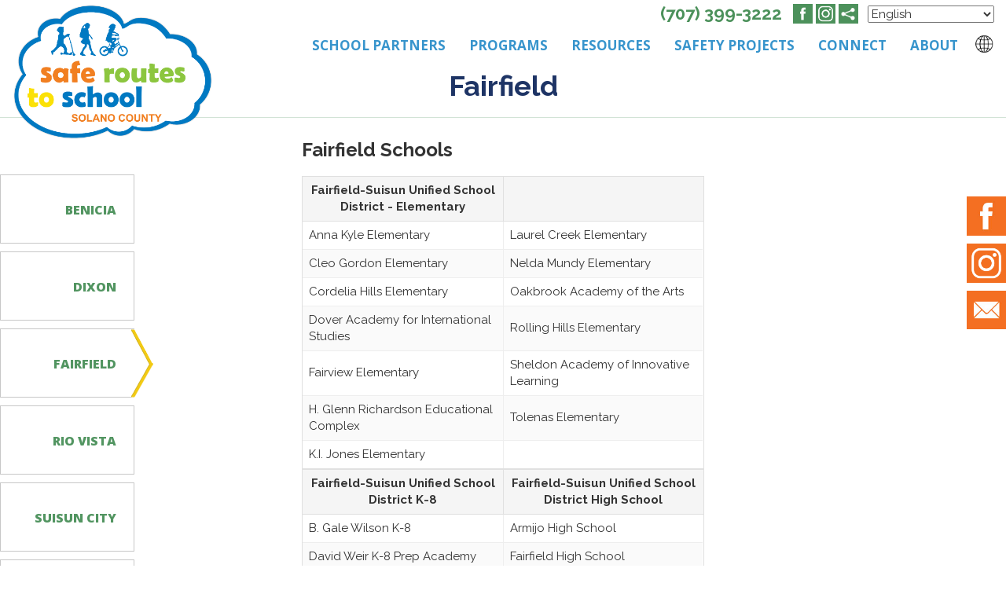

--- FILE ---
content_type: text/html; charset=UTF-8
request_url: https://solanosr2s.ca.gov/school-partners/champion-schools/fairfield-suisun-usd-2/
body_size: 34813
content:
<!DOCTYPE html>
<html lang="en" class="no-js no-svg">
  <head>
    <meta charset="utf-8">
    <meta http-equiv="X-UA-Compatible" content="IE=edge">
    <meta name="viewport" content="width=device-width, initial-scale=1">
    <!-- The above 3 meta tags *must* come first in the head; any other head content must come *after* these tags -->
    <title>Fairfield-Suisun USD - Solano Safe Routes to School</title>

    <!-- Bootstrap -->
    <link href="https://solanosr2s.ca.gov/wp-content/themes/solano/css/bootstrap.min.css" rel="stylesheet">
    <link href="https://solanosr2s.ca.gov/wp-content/themes/solano/css/custom.css" rel="stylesheet">
    <link href="https://solanosr2s.ca.gov/wp-content/themes/solano/css/responsive.css" rel="stylesheet">
   <link href="https://fonts.googleapis.com/css?family=Raleway:100,200,300,400,500,600,700,800,900" rel="stylesheet">
    <link href="https://fonts.googleapis.com/css?family=Open+Sans:300,400,600,700,800" rel="stylesheet">  

    <!-- HTML5 shim and Respond.js for IE8 support of HTML5 elements and media queries -->
    <!-- WARNING: Respond.js doesn't work if you view the page via file:// -->
    <!--[if lt IE 9]>
      <script src="https://oss.maxcdn.com/html5shiv/3.7.3/html5shiv.min.js"></script>
      <script src="https://oss.maxcdn.com/respond/1.4.2/respond.min.js"></script>
    <![endif]-->
<script src="https://solanosr2s.ca.gov/wp-content/themes/solano/js/jquery.js"></script>
<script src="https://solanosr2s.ca.gov/wp-content/themes/solano/js/bootstrap.min.js"></script>
<script src="https://unpkg.com/imagesloaded@4/imagesloaded.pkgd.min.js"></script>
<script src="https://solanosr2s.ca.gov/wp-content/themes/solano/js/masonry.js"></script>
<script src="https://solanosr2s.ca.gov/wp-content/themes/solano/js/masonry_fn.js"></script>
<script src="https://solanosr2s.ca.gov/wp-content/themes/solano/js/custom_script.js"></script>
<script src="https://cdnjs.cloudflare.com/ajax/libs/modernizr/2.8.3/modernizr.js"></script>
<!-- Google tag (gtag.js) --> 
<script async src="https://www.googletagmanager.com/gtag/js?id=G-7Q0YPT74S7"></script> 
<script> 
window.dataLayer = window.dataLayer || []; 
function gtag(){dataLayer.push(arguments);} 
gtag('js', new Date()); 
gtag('config', 'G-7Q0YPT74S7'); 
</script>
<script>(function(html){html.className = html.className.replace(/\bno-js\b/,'js')})(document.documentElement);</script>
<meta name='robots' content='index, follow, max-image-preview:large, max-snippet:-1, max-video-preview:-1' />

	<!-- This site is optimized with the Yoast SEO plugin v26.5 - https://yoast.com/wordpress/plugins/seo/ -->
	<title>Fairfield-Suisun USD - Solano Safe Routes to School</title>
	<meta name="description" content="Fairfield-Suisun USD - Solano Safe Routes to School" />
	<link rel="canonical" href="https://solanosr2s.ca.gov/school-partners/champion-schools/fairfield-suisun-usd-2/" />
	<meta property="og:locale" content="en_US" />
	<meta property="og:type" content="article" />
	<meta property="og:title" content="Fairfield-Suisun USD - Solano Safe Routes to School" />
	<meta property="og:description" content="Fairfield-Suisun USD - Solano Safe Routes to School" />
	<meta property="og:url" content="https://solanosr2s.ca.gov/school-partners/champion-schools/fairfield-suisun-usd-2/" />
	<meta property="og:site_name" content="Solano Safe Routes to School" />
	<meta property="article:modified_time" content="2021-01-20T16:36:50+00:00" />
	<meta property="og:image" content="https://solanosr2s.ca.gov/wp-content/uploads/2019/12/Armijo-Youth-Eng_5-29-2018-0055-1024x683.jpg" />
	<meta property="og:image:width" content="1024" />
	<meta property="og:image:height" content="683" />
	<meta property="og:image:type" content="image/jpeg" />
	<meta name="twitter:card" content="summary_large_image" />
	<script type="application/ld+json" class="yoast-schema-graph">{"@context":"https://schema.org","@graph":[{"@type":"WebPage","@id":"https://solanosr2s.ca.gov/school-partners/champion-schools/fairfield-suisun-usd-2/","url":"https://solanosr2s.ca.gov/school-partners/champion-schools/fairfield-suisun-usd-2/","name":"Fairfield-Suisun USD - Solano Safe Routes to School","isPartOf":{"@id":"https://solanosr2s.ca.gov/#website"},"primaryImageOfPage":{"@id":"https://solanosr2s.ca.gov/school-partners/champion-schools/fairfield-suisun-usd-2/#primaryimage"},"image":{"@id":"https://solanosr2s.ca.gov/school-partners/champion-schools/fairfield-suisun-usd-2/#primaryimage"},"thumbnailUrl":"https://solanosr2s.ca.gov/wp-content/uploads/2019/12/Armijo-Youth-Eng_5-29-2018-0055.jpg","datePublished":"2020-08-14T20:02:59+00:00","dateModified":"2021-01-20T16:36:50+00:00","description":"Fairfield-Suisun USD - Solano Safe Routes to School","breadcrumb":{"@id":"https://solanosr2s.ca.gov/school-partners/champion-schools/fairfield-suisun-usd-2/#breadcrumb"},"inLanguage":"en-US","potentialAction":[{"@type":"ReadAction","target":["https://solanosr2s.ca.gov/school-partners/champion-schools/fairfield-suisun-usd-2/"]}]},{"@type":"ImageObject","inLanguage":"en-US","@id":"https://solanosr2s.ca.gov/school-partners/champion-schools/fairfield-suisun-usd-2/#primaryimage","url":"https://solanosr2s.ca.gov/wp-content/uploads/2019/12/Armijo-Youth-Eng_5-29-2018-0055.jpg","contentUrl":"https://solanosr2s.ca.gov/wp-content/uploads/2019/12/Armijo-Youth-Eng_5-29-2018-0055.jpg","width":6000,"height":4000},{"@type":"BreadcrumbList","@id":"https://solanosr2s.ca.gov/school-partners/champion-schools/fairfield-suisun-usd-2/#breadcrumb","itemListElement":[{"@type":"ListItem","position":1,"name":"School Partners","item":"/school-partners/school-year-roll-out/"},{"@type":"ListItem","position":2,"name":"Champion Schools","item":"https://solanosr2s.ca.gov/school-partners/champion-schools/"},{"@type":"ListItem","position":3,"name":"Fairfield"}]},{"@type":"WebSite","@id":"https://solanosr2s.ca.gov/#website","url":"https://solanosr2s.ca.gov/","name":"Solano Safe Routes to School","description":"","potentialAction":[{"@type":"SearchAction","target":{"@type":"EntryPoint","urlTemplate":"https://solanosr2s.ca.gov/?s={search_term_string}"},"query-input":{"@type":"PropertyValueSpecification","valueRequired":true,"valueName":"search_term_string"}}],"inLanguage":"en-US"}]}</script>
	<!-- / Yoast SEO plugin. -->


<link rel='dns-prefetch' href='//static.addtoany.com' />
<link rel='dns-prefetch' href='//maps.googleapis.com' />
<link rel='dns-prefetch' href='//ajax.googleapis.com' />
<link rel="alternate" type="application/rss+xml" title="Solano Safe Routes to School &raquo; Feed" href="https://solanosr2s.ca.gov/feed/" />
<link rel="alternate" type="application/rss+xml" title="Solano Safe Routes to School &raquo; Comments Feed" href="https://solanosr2s.ca.gov/comments/feed/" />
<link rel="alternate" type="application/rss+xml" title="Solano Safe Routes to School &raquo; Fairfield Comments Feed" href="https://solanosr2s.ca.gov/school-partners/champion-schools/fairfield-suisun-usd-2/feed/" />
<link rel="alternate" title="oEmbed (JSON)" type="application/json+oembed" href="https://solanosr2s.ca.gov/wp-json/oembed/1.0/embed?url=https%3A%2F%2Fsolanosr2s.ca.gov%2Fschool-partners%2Fchampion-schools%2Ffairfield-suisun-usd-2%2F" />
<link rel="alternate" title="oEmbed (XML)" type="text/xml+oembed" href="https://solanosr2s.ca.gov/wp-json/oembed/1.0/embed?url=https%3A%2F%2Fsolanosr2s.ca.gov%2Fschool-partners%2Fchampion-schools%2Ffairfield-suisun-usd-2%2F&#038;format=xml" />
		<!-- This site uses the Google Analytics by MonsterInsights plugin v9.10.1 - Using Analytics tracking - https://www.monsterinsights.com/ -->
							<script src="//www.googletagmanager.com/gtag/js?id=G-7Q0YPT74S7"  data-cfasync="false" data-wpfc-render="false" async></script>
			<script data-cfasync="false" data-wpfc-render="false">
				var mi_version = '9.10.1';
				var mi_track_user = true;
				var mi_no_track_reason = '';
								var MonsterInsightsDefaultLocations = {"page_location":"https:\/\/solanosr2s.ca.gov\/school-partners\/champion-schools\/fairfield-suisun-usd-2\/"};
								if ( typeof MonsterInsightsPrivacyGuardFilter === 'function' ) {
					var MonsterInsightsLocations = (typeof MonsterInsightsExcludeQuery === 'object') ? MonsterInsightsPrivacyGuardFilter( MonsterInsightsExcludeQuery ) : MonsterInsightsPrivacyGuardFilter( MonsterInsightsDefaultLocations );
				} else {
					var MonsterInsightsLocations = (typeof MonsterInsightsExcludeQuery === 'object') ? MonsterInsightsExcludeQuery : MonsterInsightsDefaultLocations;
				}

								var disableStrs = [
										'ga-disable-G-7Q0YPT74S7',
									];

				/* Function to detect opted out users */
				function __gtagTrackerIsOptedOut() {
					for (var index = 0; index < disableStrs.length; index++) {
						if (document.cookie.indexOf(disableStrs[index] + '=true') > -1) {
							return true;
						}
					}

					return false;
				}

				/* Disable tracking if the opt-out cookie exists. */
				if (__gtagTrackerIsOptedOut()) {
					for (var index = 0; index < disableStrs.length; index++) {
						window[disableStrs[index]] = true;
					}
				}

				/* Opt-out function */
				function __gtagTrackerOptout() {
					for (var index = 0; index < disableStrs.length; index++) {
						document.cookie = disableStrs[index] + '=true; expires=Thu, 31 Dec 2099 23:59:59 UTC; path=/';
						window[disableStrs[index]] = true;
					}
				}

				if ('undefined' === typeof gaOptout) {
					function gaOptout() {
						__gtagTrackerOptout();
					}
				}
								window.dataLayer = window.dataLayer || [];

				window.MonsterInsightsDualTracker = {
					helpers: {},
					trackers: {},
				};
				if (mi_track_user) {
					function __gtagDataLayer() {
						dataLayer.push(arguments);
					}

					function __gtagTracker(type, name, parameters) {
						if (!parameters) {
							parameters = {};
						}

						if (parameters.send_to) {
							__gtagDataLayer.apply(null, arguments);
							return;
						}

						if (type === 'event') {
														parameters.send_to = monsterinsights_frontend.v4_id;
							var hookName = name;
							if (typeof parameters['event_category'] !== 'undefined') {
								hookName = parameters['event_category'] + ':' + name;
							}

							if (typeof MonsterInsightsDualTracker.trackers[hookName] !== 'undefined') {
								MonsterInsightsDualTracker.trackers[hookName](parameters);
							} else {
								__gtagDataLayer('event', name, parameters);
							}
							
						} else {
							__gtagDataLayer.apply(null, arguments);
						}
					}

					__gtagTracker('js', new Date());
					__gtagTracker('set', {
						'developer_id.dZGIzZG': true,
											});
					if ( MonsterInsightsLocations.page_location ) {
						__gtagTracker('set', MonsterInsightsLocations);
					}
										__gtagTracker('config', 'G-7Q0YPT74S7', {"forceSSL":"true","link_attribution":"true"} );
										window.gtag = __gtagTracker;										(function () {
						/* https://developers.google.com/analytics/devguides/collection/analyticsjs/ */
						/* ga and __gaTracker compatibility shim. */
						var noopfn = function () {
							return null;
						};
						var newtracker = function () {
							return new Tracker();
						};
						var Tracker = function () {
							return null;
						};
						var p = Tracker.prototype;
						p.get = noopfn;
						p.set = noopfn;
						p.send = function () {
							var args = Array.prototype.slice.call(arguments);
							args.unshift('send');
							__gaTracker.apply(null, args);
						};
						var __gaTracker = function () {
							var len = arguments.length;
							if (len === 0) {
								return;
							}
							var f = arguments[len - 1];
							if (typeof f !== 'object' || f === null || typeof f.hitCallback !== 'function') {
								if ('send' === arguments[0]) {
									var hitConverted, hitObject = false, action;
									if ('event' === arguments[1]) {
										if ('undefined' !== typeof arguments[3]) {
											hitObject = {
												'eventAction': arguments[3],
												'eventCategory': arguments[2],
												'eventLabel': arguments[4],
												'value': arguments[5] ? arguments[5] : 1,
											}
										}
									}
									if ('pageview' === arguments[1]) {
										if ('undefined' !== typeof arguments[2]) {
											hitObject = {
												'eventAction': 'page_view',
												'page_path': arguments[2],
											}
										}
									}
									if (typeof arguments[2] === 'object') {
										hitObject = arguments[2];
									}
									if (typeof arguments[5] === 'object') {
										Object.assign(hitObject, arguments[5]);
									}
									if ('undefined' !== typeof arguments[1].hitType) {
										hitObject = arguments[1];
										if ('pageview' === hitObject.hitType) {
											hitObject.eventAction = 'page_view';
										}
									}
									if (hitObject) {
										action = 'timing' === arguments[1].hitType ? 'timing_complete' : hitObject.eventAction;
										hitConverted = mapArgs(hitObject);
										__gtagTracker('event', action, hitConverted);
									}
								}
								return;
							}

							function mapArgs(args) {
								var arg, hit = {};
								var gaMap = {
									'eventCategory': 'event_category',
									'eventAction': 'event_action',
									'eventLabel': 'event_label',
									'eventValue': 'event_value',
									'nonInteraction': 'non_interaction',
									'timingCategory': 'event_category',
									'timingVar': 'name',
									'timingValue': 'value',
									'timingLabel': 'event_label',
									'page': 'page_path',
									'location': 'page_location',
									'title': 'page_title',
									'referrer' : 'page_referrer',
								};
								for (arg in args) {
																		if (!(!args.hasOwnProperty(arg) || !gaMap.hasOwnProperty(arg))) {
										hit[gaMap[arg]] = args[arg];
									} else {
										hit[arg] = args[arg];
									}
								}
								return hit;
							}

							try {
								f.hitCallback();
							} catch (ex) {
							}
						};
						__gaTracker.create = newtracker;
						__gaTracker.getByName = newtracker;
						__gaTracker.getAll = function () {
							return [];
						};
						__gaTracker.remove = noopfn;
						__gaTracker.loaded = true;
						window['__gaTracker'] = __gaTracker;
					})();
									} else {
										console.log("");
					(function () {
						function __gtagTracker() {
							return null;
						}

						window['__gtagTracker'] = __gtagTracker;
						window['gtag'] = __gtagTracker;
					})();
									}
			</script>
							<!-- / Google Analytics by MonsterInsights -->
		<style id='wp-img-auto-sizes-contain-inline-css' type='text/css'>
img:is([sizes=auto i],[sizes^="auto," i]){contain-intrinsic-size:3000px 1500px}
/*# sourceURL=wp-img-auto-sizes-contain-inline-css */
</style>
<link rel='stylesheet' id='slickmap.css-css' href='https://solanosr2s.ca.gov/wp-content/plugins/slick-sitemap//slickmap.css?ver=6.9' type='text/css' media='all' />
<link rel='stylesheet' id='dashicons-css' href='https://solanosr2s.ca.gov/wp-includes/css/dashicons.min.css?ver=6.9' type='text/css' media='all' />
<link rel='stylesheet' id='thickbox-css' href='https://solanosr2s.ca.gov/wp-includes/js/thickbox/thickbox.css?ver=6.9' type='text/css' media='all' />
<style id='wp-emoji-styles-inline-css' type='text/css'>

	img.wp-smiley, img.emoji {
		display: inline !important;
		border: none !important;
		box-shadow: none !important;
		height: 1em !important;
		width: 1em !important;
		margin: 0 0.07em !important;
		vertical-align: -0.1em !important;
		background: none !important;
		padding: 0 !important;
	}
/*# sourceURL=wp-emoji-styles-inline-css */
</style>
<link rel='stylesheet' id='contact-form-7-signature-addon-css' href='https://solanosr2s.ca.gov/wp-content/plugins/contact-form-7-signature-addon/public/css/style.css?ver=4.2.2' type='text/css' media='all' />
<link rel='stylesheet' id='contact-form-7-css' href='https://solanosr2s.ca.gov/wp-content/plugins/contact-form-7/includes/css/styles.css?ver=6.1.4' type='text/css' media='all' />
<link rel='stylesheet' id='jquery-ui-theme-css' href='https://ajax.googleapis.com/ajax/libs/jqueryui/1.11.4/themes/smoothness/jquery-ui.min.css?ver=1.11.4' type='text/css' media='all' />
<link rel='stylesheet' id='jquery-ui-timepicker-css' href='https://solanosr2s.ca.gov/wp-content/plugins/contact-form-7-datepicker/js/jquery-ui-timepicker/jquery-ui-timepicker-addon.min.css?ver=6.9' type='text/css' media='all' />
<link rel='stylesheet' id='wptables-public-css' href='https://solanosr2s.ca.gov/wp-content/plugins/wptables/build/css/wptables.min.css?ver=1.3.9' type='text/css' media='all' />
<link rel='stylesheet' id='twentyseventeen-fonts-css' href='https://solanosr2s.ca.gov/wp-content/themes/twentyseventeen/assets/fonts/font-libre-franklin.css?ver=20230328' type='text/css' media='all' />
<link rel='stylesheet' id='twentyseventeen-style-css' href='https://solanosr2s.ca.gov/wp-content/themes/solano/style.css?ver=20230808' type='text/css' media='all' />
<link rel='stylesheet' id='twentyseventeen-block-style-css' href='https://solanosr2s.ca.gov/wp-content/themes/twentyseventeen/assets/css/blocks.css?ver=20220912' type='text/css' media='all' />
<link rel='stylesheet' id='addtoany-css' href='https://solanosr2s.ca.gov/wp-content/plugins/add-to-any/addtoany.min.css?ver=1.16' type='text/css' media='all' />
<script src="https://solanosr2s.ca.gov/wp-content/plugins/jquery-updater/js/jquery-3.7.1.min.js?ver=3.7.1" id="jquery-core-js"></script>
<script src="https://solanosr2s.ca.gov/wp-content/plugins/jquery-updater/js/jquery-migrate-3.5.2.min.js?ver=3.5.2" id="jquery-migrate-js"></script>
<script src="https://solanosr2s.ca.gov/wp-content/plugins/google-analytics-for-wordpress/assets/js/frontend-gtag.min.js?ver=9.10.1" id="monsterinsights-frontend-script-js" async data-wp-strategy="async"></script>
<script data-cfasync="false" data-wpfc-render="false" id='monsterinsights-frontend-script-js-extra'>var monsterinsights_frontend = {"js_events_tracking":"true","download_extensions":"doc,pdf,ppt,zip,xls,docx,pptx,xlsx","inbound_paths":"[{\"path\":\"\\\/go\\\/\",\"label\":\"affiliate\"},{\"path\":\"\\\/recommend\\\/\",\"label\":\"affiliate\"}]","home_url":"https:\/\/solanosr2s.ca.gov","hash_tracking":"false","v4_id":"G-7Q0YPT74S7"};</script>
<script id="addtoany-core-js-before">
window.a2a_config=window.a2a_config||{};a2a_config.callbacks=[];a2a_config.overlays=[];a2a_config.templates={};

//# sourceURL=addtoany-core-js-before
</script>
<script defer src="https://static.addtoany.com/menu/page.js" id="addtoany-core-js"></script>
<script defer src="https://solanosr2s.ca.gov/wp-content/plugins/add-to-any/addtoany.min.js?ver=1.1" id="addtoany-jquery-js"></script>
<script src="https://solanosr2s.ca.gov/wp-content/plugins/contact-form-7-signature-addon/public/js/signature_pad.min.js?ver=4.2.2" id="contact-form-7-signature-addon-signature-js"></script>
<script src="https://solanosr2s.ca.gov/wp-content/plugins/contact-form-7-signature-addon/public/js/scripts.js?ver=4.2.2" id="contact-form-7-signature-addon-js"></script>
<script src="https://solanosr2s.ca.gov/wp-content/plugins/wptables/build/js/wptables.min.js?ver=1.3.9" id="wptables-public-js"></script>
<script src="https://solanosr2s.ca.gov/wp-content/plugins/constant-contact-api/lib/form-designer/js/cc-widget.js?ver=6.9" id="cc-widget-js"></script>
<script></script><link rel="https://api.w.org/" href="https://solanosr2s.ca.gov/wp-json/" /><link rel="alternate" title="JSON" type="application/json" href="https://solanosr2s.ca.gov/wp-json/wp/v2/pages/11137" /><link rel="EditURI" type="application/rsd+xml" title="RSD" href="https://solanosr2s.ca.gov/xmlrpc.php?rsd" />
<link rel='shortlink' href='https://solanosr2s.ca.gov/?p=11137' />
<style>.recentcomments a{display:inline !important;padding:0 !important;margin:0 !important;}</style><meta name="generator" content="Powered by WPBakery Page Builder - drag and drop page builder for WordPress."/>
		<style id="wp-custom-css">
			@media screen and (max-width:768px){
.a2a_kit a { max-width:40px; max-height:40px; overflow:hidden; padding:0; }
.a2a_kit img { width:100%;}
}
header.fixed .program_title { position:fixed!important;
}
.fb-page.fb_iframe_widget,
.fb-page.fb_iframe_widget iframe,
.fb-page.fb_iframe_widget span,
.fb-page.fb_iframe_widget div { max-width:100%!important; width:100%!important; }

.alert {width: 55%;}
		</style>
		<noscript><style> .wpb_animate_when_almost_visible { opacity: 1; }</style></noscript>  </head>
<body class="wp-singular page-template page-template-template-champion page-template-template-champion-php page page-id-11137 page-child parent-pageid-64 wp-embed-responsive wp-theme-twentyseventeen wp-child-theme-solano group-blog has-header-image page-two-column colors-light wpb-js-composer js-comp-ver-7.1 vc_responsive">
         
 <header>
 
   
     <!-- Navigation Block -->
<div class="bloc l-bloc" id="nav-bloc">
	<div class="container">
	
	
        <div class="head-top">
	<!--	<div class="lang_menu">
                		   <ul id="menu-title-vi" class="titlevi"><li id="menu-item-716" class="menu-item menu-item-type-custom menu-item-object-custom menu-item-716"><a href="/title-vi/#English">English</a></li>
<li id="menu-item-717" class="menu-item menu-item-type-custom menu-item-object-custom menu-item-717"><a href="/title-vi/#Espanol">ESPAÑOL</a></li>
<li id="menu-item-718" class="menu-item menu-item-type-custom menu-item-object-custom menu-item-718"><a href="/title-vi/#Chinese">中国</a></li>
<li id="menu-item-719" class="menu-item menu-item-type-custom menu-item-object-custom menu-item-719"><a href="/title-vi/#Vietnamese">VIỆT</a></li>
<li id="menu-item-720" class="menu-item menu-item-type-custom menu-item-object-custom menu-item-720"><a href="/title-vi/#Pilipino">Pilipino</a></li>
</ul>            </div>-->
        
        <div class="mob_num">
                <a href="tel:(707) 399-3222">(707) 399-3222</a>
            </div>
            <div class="social_media">
				<div class="a2a_kit a2a_default_style">
				<span><a href="https://www.facebook.com/SolanoSR2S/" target="_blank"><img src="https://solanosr2s.ca.gov/wp-content/themes/solano/img/FB_Grn@2x.png" alt="Facebook" width="25px"></a></span>
				<span><a href="https://www.instagram.com/solanosr2s/" target="_blank"><img src="https://solanosr2s.ca.gov/wp-content/themes/solano/img/Instagram@2x.png" alt="Instagram" width="25px"></a></span>
				<span><a class="a2a_dd" href="https://www.addtoany.com/share"><img src="https://solanosr2s.ca.gov/wp-content/themes/solano/img/Share@2x.png" alt="Share icon" width="25px"></a></span>
				</div>
            </div>
            <div class="translate"><div class="gtranslate_wrapper" id="gt-wrapper-43430958"></div></div>
        </div>
		<nav class="navbar row">
			<div class="navbar-header">
				<a class="navbar-brand" href="https://solanosr2s.ca.gov/">
				<img src="https://solanosr2s.ca.gov/wp-content/themes/solano/img/Logo_Cloud@2x.png" alt="Solano Safe Routes to School Logo" class="main_logo" width="255px">
				<img src="https://solanosr2s.ca.gov/wp-content/themes/solano/img/Logo_Text@2x.png" alt="Solano Safe Routes to School Logo" class="logo_hide" width="386px">
				</a>
				
				<button id="nav-toggle" type="button" class="ui-navbar-toggle    navbar-toggle" data-toggle="collapse" data-target=".navbar-1">
					<span class="sr-only">Toggle navigation</span><span class="icon-bar top-bar"></span><span class="icon-bar  middle-bar"></span><span class="icon-bar bottom-bar"></span>
				</button>
			</div>
			<div class="collapse   navbar-collapse navbar-1">
				<ul id="menu-main-menu" class="site-navigation nav"><li id="menu-item-28" class="ppr-rewrite menu-item menu-item-type-post_type menu-item-object-page current-page-ancestor current-menu-ancestor current-menu-parent current_page_parent current_page_ancestor menu-item-has-children menu-item-28"><a href="/school-partners/school-year-roll-out/">School Partners</a>
<ul class="sub-menu">
	<li id="menu-item-11184" class="menu-item menu-item-type-post_type menu-item-object-page menu-item-11184"><a href="https://solanosr2s.ca.gov/school-partners/champion-schools/benicia-usd/">Benicia</a></li>
	<li id="menu-item-10608" class="menu-item menu-item-type-post_type menu-item-object-page menu-item-10608"><a href="https://solanosr2s.ca.gov/school-partners/champion-schools/dixon-usd/">Dixon</a></li>
	<li id="menu-item-11163" class="menu-item menu-item-type-post_type menu-item-object-page current-menu-item page_item page-item-11137 current_page_item menu-item-11163"><a href="https://solanosr2s.ca.gov/school-partners/champion-schools/fairfield-suisun-usd-2/" aria-current="page">Fairfield</a></li>
	<li id="menu-item-11179" class="menu-item menu-item-type-post_type menu-item-object-page menu-item-11179"><a href="https://solanosr2s.ca.gov/school-partners/champion-schools/river-delta-usd-2/">Rio Vista</a></li>
	<li id="menu-item-11470" class="menu-item menu-item-type-post_type menu-item-object-page menu-item-11470"><a href="https://solanosr2s.ca.gov/school-partners/champion-schools/fairfield-suisun-usd-2-2-2/">Suisun City</a></li>
	<li id="menu-item-10787" class="menu-item menu-item-type-post_type menu-item-object-page menu-item-10787"><a href="https://solanosr2s.ca.gov/school-partners/champion-schools/vacaville-usd/">Vacaville</a></li>
	<li id="menu-item-11082" class="menu-item menu-item-type-post_type menu-item-object-page menu-item-11082"><a href="https://solanosr2s.ca.gov/school-partners/champion-schools/vallejo-city-usd-2/">Vallejo</a></li>
</ul>
</li>
<li id="menu-item-29" class="menu-item menu-item-type-post_type menu-item-object-page menu-item-has-children menu-item-29"><a href="https://solanosr2s.ca.gov/programs/">Programs</a>
<ul class="sub-menu">
	<li id="menu-item-6371" class="menu-item menu-item-type-post_type menu-item-object-page menu-item-has-children menu-item-6371"><a href="https://solanosr2s.ca.gov/programs/solano-sr2s-grant-programs/">Solano SR2S Grant Programs</a>
	<ul class="sub-menu">
		<li id="menu-item-6352" class="menu-item menu-item-type-post_type menu-item-object-page menu-item-6352"><a href="https://solanosr2s.ca.gov/programs/enforcement-grant-program/">Public Safety Education and Enforcement Grant</a></li>
		<li id="menu-item-11459" class="menu-item menu-item-type-post_type menu-item-object-page menu-item-11459"><a href="https://solanosr2s.ca.gov/programs/solano-sr2s-grant-programs/microgrant-program-2/">SR2S Micro Grant Program</a></li>
	</ul>
</li>
	<li id="menu-item-316" class="heading-menu ppr-rewrite menu-item menu-item-type-post_type menu-item-object-page menu-item-has-children menu-item-316"><a href="/programs/#biking-walking-programs">Walking and Biking Programs</a>
	<ul class="sub-menu">
		<li id="menu-item-319" class="menu-item menu-item-type-post_type menu-item-object-page menu-item-319"><a href="https://solanosr2s.ca.gov/programs/biking-walking-programs/walking-school-bus/">Walking School Bus</a></li>
		<li id="menu-item-320" class="menu-item menu-item-type-post_type menu-item-object-page menu-item-320"><a href="https://solanosr2s.ca.gov/programs/biking-walking-programs/walk-wheel-wow-program/">Walk or Wheel Programs</a></li>
		<li id="menu-item-322" class="menu-item menu-item-type-post_type menu-item-object-page menu-item-322"><a href="https://solanosr2s.ca.gov/programs/biking-walking-programs/bike-rodeo/">Bike Rodeo</a></li>
		<li id="menu-item-323" class="menu-item menu-item-type-post_type menu-item-object-page menu-item-323"><a href="https://solanosr2s.ca.gov/programs/biking-walking-programs/bike-mobile/">Bike Mobile</a></li>
	</ul>
</li>
	<li id="menu-item-317" class="heading-menu ppr-rewrite menu-item menu-item-type-post_type menu-item-object-page menu-item-has-children menu-item-317"><a href="/programs/#yearly-activities">Yearly Activities</a>
	<ul class="sub-menu">
		<li id="menu-item-11713" class="menu-item menu-item-type-post_type menu-item-object-page menu-item-11713"><a href="https://solanosr2s.ca.gov/programs/yearly-activities/iw2sd-2/">International Walk &#038; Roll to School Day (W2SD)</a></li>
		<li id="menu-item-326" class="menu-item menu-item-type-post_type menu-item-object-page menu-item-326"><a href="https://solanosr2s.ca.gov/programs/yearly-activities/national-bike-to-school-day/">National Bike and Roll to School Day</a></li>
		<li id="menu-item-325" class="menu-item menu-item-type-post_type menu-item-object-page menu-item-325"><a href="https://solanosr2s.ca.gov/?page_id=82">Safe Routes to School Poster Contest</a></li>
	</ul>
</li>
	<li id="menu-item-318" class="heading-menu menu-item menu-item-type-post_type menu-item-object-page menu-item-has-children menu-item-318"><a href="https://solanosr2s.ca.gov/programs/educational-opportunities/">Educational Opportunities</a>
	<ul class="sub-menu">
		<li id="menu-item-328" class="menu-item menu-item-type-post_type menu-item-object-page menu-item-328"><a href="https://solanosr2s.ca.gov/programs/educational-opportunities/bike-helmet-fitting-education/">Bike Helmet Fitting and Education</a></li>
		<li id="menu-item-329" class="menu-item menu-item-type-post_type menu-item-object-page menu-item-329"><a href="https://solanosr2s.ca.gov/programs/educational-opportunities/schoolwide-classroom-safety-presentations/">School Safety Presentations</a></li>
		<li id="menu-item-324" class="menu-item menu-item-type-post_type menu-item-object-page menu-item-324"><a href="https://solanosr2s.ca.gov/programs/educational-opportunities/high-school-youth-engagement-program/">High School Youth Engagement</a></li>
	</ul>
</li>
</ul>
</li>
<li id="menu-item-11352" class="menu-item menu-item-type-post_type menu-item-object-page menu-item-has-children menu-item-11352"><a href="https://solanosr2s.ca.gov/sr2s-school-and-family-resources/">Resources</a>
<ul class="sub-menu">
	<li id="menu-item-11358" class="menu-item menu-item-type-post_type menu-item-object-page menu-item-11358"><a href="https://solanosr2s.ca.gov/programs/drop-off-and-pick-up/">School Drop off and Pick up Plans</a></li>
	<li id="menu-item-10652" class="menu-item menu-item-type-post_type menu-item-object-page menu-item-10652"><a href="https://solanosr2s.ca.gov/programs/educational-opportunities/safe-routes-to-school-at-home-activities-2/">Safe Routes to School &#8220;at Home&#8221; Activities</a></li>
	<li id="menu-item-11457" class="menu-item menu-item-type-post_type menu-item-object-page menu-item-11457"><a href="https://solanosr2s.ca.gov/programs/solano-sr2s-grant-programs/microgrant-program-2/">SR2S Micro Grant Program</a></li>
</ul>
</li>
<li id="menu-item-36" class="menu-item menu-item-type-post_type menu-item-object-page menu-item-has-children menu-item-36"><a href="https://solanosr2s.ca.gov/safety-projects/">Safety Projects</a>
<ul class="sub-menu">
	<li id="menu-item-5080" class="menu-item menu-item-type-post_type menu-item-object-page menu-item-5080"><a href="https://solanosr2s.ca.gov/safety-projects/solano-county-pedestrian-safety/">Solano County Pedestrian Safety</a></li>
	<li id="menu-item-2049" class="menu-item menu-item-type-post_type menu-item-object-case_study menu-item-2049"><a href="https://solanosr2s.ca.gov/case_study/benicia-middle-school-matthew-turner-elementary-robert-semple-elementary/">Benicia</a></li>
	<li id="menu-item-2035" class="menu-item menu-item-type-post_type menu-item-object-case_study menu-item-2035"><a href="https://solanosr2s.ca.gov/case_study/dixon-usd/">Dixon</a></li>
	<li id="menu-item-2076" class="menu-item menu-item-type-post_type menu-item-object-case_study menu-item-2076"><a href="https://solanosr2s.ca.gov/case_study/city-of-rio-vista/">Rio Vista</a></li>
	<li id="menu-item-1598" class="menu-item menu-item-type-post_type menu-item-object-case_study menu-item-1598"><a href="https://solanosr2s.ca.gov/case_study/fairfield-suisun-usd/">Suisun City</a></li>
	<li id="menu-item-2051" class="menu-item menu-item-type-post_type menu-item-object-case_study menu-item-2051"><a href="https://solanosr2s.ca.gov/case_study/vacaville-high-school-and-vacaville-christian-school/">Vacaville</a></li>
	<li id="menu-item-2050" class="menu-item menu-item-type-post_type menu-item-object-case_study menu-item-2050"><a href="https://solanosr2s.ca.gov/case_study/joseph-wardlaw-elementary-school/">Vallejo</a></li>
</ul>
</li>
<li id="menu-item-685" class="menu-item menu-item-type-custom menu-item-object-custom menu-item-has-children menu-item-685"><a href="/connect/social-media/">Connect</a>
<ul class="sub-menu">
	<li id="menu-item-336" class="menu-item menu-item-type-post_type menu-item-object-page menu-item-336"><a href="https://solanosr2s.ca.gov/?page_id=101">Social Media</a></li>
	<li id="menu-item-331" class="menu-item menu-item-type-post_type menu-item-object-page menu-item-331"><a href="https://solanosr2s.ca.gov/about/staff/">Staff</a></li>
	<li id="menu-item-495" class="menu-item menu-item-type-post_type menu-item-object-page menu-item-495"><a href="https://solanosr2s.ca.gov/connect/news-events/">News</a></li>
	<li id="menu-item-334" class="menu-item menu-item-type-post_type menu-item-object-page menu-item-334"><a href="https://solanosr2s.ca.gov/connect/newsletters/">Newsletters</a></li>
	<li id="menu-item-337" class="menu-item menu-item-type-post_type menu-item-object-page menu-item-337"><a href="https://solanosr2s.ca.gov/connect/surveys/">Surveys</a></li>
</ul>
</li>
<li id="menu-item-37" class="ppr-rewrite menu-item menu-item-type-post_type menu-item-object-page menu-item-has-children menu-item-37"><a href="/about/sr2s/">About</a>
<ul class="sub-menu">
	<li id="menu-item-11463" class="menu-item menu-item-type-post_type menu-item-object-page menu-item-11463"><a href="https://solanosr2s.ca.gov/about/sr2s-2/">About Safe Routes to School</a></li>
	<li id="menu-item-491" class="menu-item menu-item-type-post_type menu-item-object-page menu-item-491"><a href="https://solanosr2s.ca.gov/about/sr2s-advisory-committee/">Safe Routes to School Advisory Committee</a></li>
	<li id="menu-item-10505" class="menu-item menu-item-type-post_type menu-item-object-page menu-item-10505"><a href="https://solanosr2s.ca.gov/about/safe-routes-to-school-community-task-force/">Safe Routes to School Community Task Forces</a></li>
	<li id="menu-item-333" class="menu-item menu-item-type-post_type menu-item-object-page menu-item-333"><a href="https://solanosr2s.ca.gov/about/plans-reports/">Plans &#038; Reports</a></li>
	<li id="menu-item-332" class="menu-item menu-item-type-post_type menu-item-object-page menu-item-332"><a href="https://solanosr2s.ca.gov/about/video/">Video</a></li>
</ul>
</li>
</ul>               <div class="translator">
                   <img class='translateTrigger' src='https://solanosr2s.ca.gov/wp-content/themes/solano/img/globe.png' width='25' alt="Translate icon"/><div class="language"><select onChange="doGTranslate(this);" class="notranslate" id="gtranslate_selector"><option value="">Select Language</option><option value="en|zh-CN">Chinese (Simplified)</option><option value="en|en">English</option><option value="en|tl">Filipino</option><option value="en|es">Spanish</option><option value="en|vi">Vietnamese</option></select></div>
               </div>
               
                
			</div>
		</nav>
	</div>
</div>
<!-- Navigation Block END -->
    
</header>
<div class="main_wrapper" style="min-height:800px;">
          
          <div class="inner-page">
             
             <div class="page-title">
              
              <h1>Fairfield</h1>
              </div>
              
              <div class="innerpage-content">
                  
                  <div class="grid-container">
				  
				  <div class="col-md-2 col-sm-3 no-padding">
						  
						  <div class="tabs_section tabs_side">
						  <ul id="menu-school-menu" class="nav nav-tabs tabs-left sideways"><li id="menu-item-11185" class="menu-item menu-item-type-post_type menu-item-object-page menu-item-11185"><a href="https://solanosr2s.ca.gov/school-partners/champion-schools/benicia-usd/">Benicia</a></li>
<li id="menu-item-10645" class="menu-item menu-item-type-post_type menu-item-object-page menu-item-10645"><a href="https://solanosr2s.ca.gov/school-partners/champion-schools/dixon-usd/">Dixon</a></li>
<li id="menu-item-11164" class="menu-item menu-item-type-post_type menu-item-object-page current-menu-item page_item page-item-11137 current_page_item menu-item-11164"><a href="https://solanosr2s.ca.gov/school-partners/champion-schools/fairfield-suisun-usd-2/" aria-current="page">Fairfield</a></li>
<li id="menu-item-11178" class="menu-item menu-item-type-post_type menu-item-object-page menu-item-11178"><a href="https://solanosr2s.ca.gov/school-partners/champion-schools/river-delta-usd-2/">Rio Vista</a></li>
<li id="menu-item-11419" class="menu-item menu-item-type-post_type menu-item-object-page menu-item-11419"><a href="https://solanosr2s.ca.gov/school-partners/champion-schools/fairfield-suisun-usd-2-2-2/">Suisun City</a></li>
<li id="menu-item-10788" class="menu-item menu-item-type-post_type menu-item-object-page menu-item-10788"><a href="https://solanosr2s.ca.gov/school-partners/champion-schools/vacaville-usd/">Vacaville</a></li>
<li id="menu-item-11081" class="menu-item menu-item-type-post_type menu-item-object-page menu-item-11081"><a href="https://solanosr2s.ca.gov/school-partners/champion-schools/vallejo-city-usd-2/">Vallejo</a></li>
</ul>								<!--<ul class="nav nav-tabs tabs-left sideways">
											<li class="active">
												<a href="#" >
														Safe Routes to School    </a>
											</li>    
													<li class="">
												<a href="#" >
														Program History  </a>
											</li>    
											<li class="">
												<a href="#tab3" >
														Benefits</a>
											</li>    
											<li class="">
												<a href="#" >
														Walking School Bus  </a>
											</li>    
											<li class="">
												<a href="#">
														Engineering Projects</a>
											</li>    
																		  
								</ul>-->
							</div>
						  </div>
						  
				  <div class="col-md-8 col-sm-9 no-padding">
                      
                      <div class="inner-content">
						                        
                        
                          
                          <!--<h2>Lorem Ipsum Dolrer Sit Amit     <span>Crass efficitur velit eget maximus</span> </h2>-->
                          
                                                    
						
                                                             <div class="school_detail">   
                                 <div class="school_logo">
                                                                    </div>   
                                <h3>Fairfield Schools</h3>
                                  <h4></h4>
                                  
                                  <div class="school_photo">
                                									</div>                                
                                <p><div>
<div class="wpt-shortcode"><div id='wpt-table-1767109724758' class=''></div><script type='text/javascript'>(function() {function createTable() {if (window.wpt) {window.wpt.createTable({"_id_div":"wpt-table-1767109724758","_ctrl_url":"https:\/\/solanosr2s.ca.gov\/wp-admin\/admin-ajax.php?action=wpt_load_data&amp;table=1530&amp;_wpnonce=418b813ea2","width":"100%","height":null,"sorting":false,"selecting":false,"heading":true,"paging":false,"pageSize":"20","autoload":true,"fields":[{"name":"f0","title":"Fairfield-Suisun Unified School District  - Elementary","type":"text","visible":true,"format":"","currency_symbol":""},{"name":"f1527276984","title":"","type":"text","visible":true,"format":"","currency_symbol":""}]});} else {setTimeout(createTable, 100);}}createTable();})();</script></div>
</div>
<div class="wpt-shortcode"><div id='wpt-table-1767109724155' class=''></div><script type='text/javascript'>(function() {function createTable() {if (window.wpt) {window.wpt.createTable({"_id_div":"wpt-table-1767109724155","_ctrl_url":"https:\/\/solanosr2s.ca.gov\/wp-admin\/admin-ajax.php?action=wpt_load_data&amp;table=1547&amp;_wpnonce=bc2698c9db","width":"100%","height":null,"sorting":false,"selecting":false,"heading":true,"paging":false,"pageSize":"20","autoload":true,"fields":[{"name":"f1","title":"Fairfield-Suisun Unified School District K-8","type":"text","visible":true,"format":"","currency_symbol":""},{"name":"f1527276984","title":"Fairfield-Suisun Unified School District High School","type":"text","visible":true,"format":"","currency_symbol":""}]});} else {setTimeout(createTable, 100);}}createTable();})();</script></div>
<div></div>
<div>
<div class="wpt-shortcode"><div id='wpt-table-1767109724285' class=''></div><script type='text/javascript'>(function() {function createTable() {if (window.wpt) {window.wpt.createTable({"_id_div":"wpt-table-1767109724285","_ctrl_url":"https:\/\/solanosr2s.ca.gov\/wp-admin\/admin-ajax.php?action=wpt_load_data&amp;table=1536&amp;_wpnonce=48602063ab","width":"100%","height":null,"sorting":false,"selecting":false,"heading":true,"paging":false,"pageSize":"20","autoload":true,"fields":[{"name":"f0","title":"Travis Unified School District Fairfield Schools","type":"text","visible":true,"format":"","currency_symbol":""}]});} else {setTimeout(createTable, 100);}}createTable();})();</script></div>
<div></div>
<div><a href="https://live-solano-sr2s.pantheonsite.io/school-partners/champion-schools/travis-usd/" target="_blank" rel="noopener"><strong>Visit Travis USD Page for Fairfield and Vacaville School Participation</strong> </a></div>
</div>
</p>
                                </div>
                                    
									
									
									
							                                 <div class="school_detail">   
                                 <div class="school_logo">
                                                                    </div>   
                                <h3>Fairview Elementary School (FSUSD)</h3>
                                  <h4>Fairfield</h4>
                                  
                                  <div class="school_photo">
                                 <img src="https://solanosr2s.ca.gov/wp-content/uploads/2018/02/IMG_1551.jpg" alt="" />									</div>                                
                                <p><p>Physical Education teacher, Kristen Soulsby, understands the importance of fitness for Fairview students by coordinating the school&#8217;s first Family Fitness Night in January 2018. Along with Solano Safe Routes to School and Solano County Public Health staff, school staff and volunteers gathered to bring students and their families a fun night of learning the importance of health and fitness. Stations included a jump roping class, using pedal power on a &#8220;bike blender&#8221; to make healthy smoothies, and learning more about the Safe Routes to School program.</p>
<p>In 2018, Fairview Elementary participated in a walkability assessment as part of the SR2S Evaluation Project. Read the final <a href="https://live-solano-sr2s.pantheonsite.io/wp-content/uploads/2020/12/Fairview-Report-Fairfield-_Final-compressed.pdf" target="_blank" rel="noopener">Fairview Walk Audit Report.</a></p>
</p>
                                </div>
                                    
									
									
									
														 
						  
						  
						                            
                          
                      </div>
					
                  </div> 
                      
                  </div>
                  
                  
              </div>
              
              
          </div>
          
          
      </div>

        
<footer>
	 
		<div class="footer">
		   <ul id="menu-footer" class="site-navigation nav"><li id="menu-item-380" class="menu-item menu-item-type-post_type menu-item-object-page menu-item-380"><a href="https://solanosr2s.ca.gov/contact-us/">Contact Us</a></li>
<li id="menu-item-381" class="menu-item menu-item-type-post_type menu-item-object-page menu-item-381"><a href="https://solanosr2s.ca.gov/accessibility/">Accessibility</a></li>
<li id="menu-item-382" class="menu-item menu-item-type-post_type menu-item-object-page menu-item-382"><a href="https://solanosr2s.ca.gov/title-vi/">Title VI</a></li>
<li id="menu-item-383" class="menu-item menu-item-type-post_type menu-item-object-page menu-item-383"><a href="https://solanosr2s.ca.gov/privacy-policy/">Privacy Policy</a></li>
<li id="menu-item-384" class="menu-item menu-item-type-post_type menu-item-object-page menu-item-384"><a href="https://solanosr2s.ca.gov/site-map/">Site Map</a></li>
</ul>           <div class="family">
           <p style="color:#fff; text-align:left">Welcome to STA's family of websites</p>
           <div class="list">
<p><a href="https://www.solanosr2s.ca.gov/" target="_blank">Safe Routes to School</a><br> 
<a href="https://www.solanomobility.org/solanoexpress" target="_blank">SolanoExpress</a><br>
<a href="https://www.solanomobility.org/" target="_blank">Solano Mobility</a><br>
<a href="http://www.commuterinfo.net/" target="_blank">Commuter Info</a>

</p>
           </div>
                      <div class="STA_logo">
           <a href="http://www.sta.ca.gov/" target="_blank"><img src="/wp-content/uploads/2018/01/2016-STA-Logo-White.png" alt="STA"></a>
           </div>

           </div>
		 </div>
				 
</footer>

<div class="fixed-button">
<a href="https://www.facebook.com/SolanoSR2S/" target="_blank" class="fbtext"><img src="https://solanosr2s.ca.gov/wp-content/themes/solano/img/fb-fix.jpg" alt="Facebook">
<div class="fbpopout"> Like Us on Facebook</div>
</a>
<a href="https://www.instagram.com/solanosr2s/" target="_blank" class="instext"><img src="https://solanosr2s.ca.gov/wp-content/themes/solano/img/Insta_Orange@2x.png" alt="Instagram">
<div class="inspopout"> Follow us on Instagram</div>
</a>

<a href="/contact-us/" target="_blank"><img src="https://solanosr2s.ca.gov/wp-content/themes/solano/img/mail-fix.jpg" alt="ma"></a>
<!--<a href="#"><img src="/img/fb-fix.jpg" alt=""> </a>
<a href="#"><img src="/img/mail-fix.jpg" alt=""> </a>-->
</div>

<a href="javascript:" id="back-top"><i class="glyphicon glyphicon-chevron-up"></i></a>
         
<script type='text/javascript'>
	(function (d, t) {
	var bh = d.createElement(t), s = d.getElementsByTagName(t)[0];
	bh.type = 'text/javascript';
	bh.src = 'https://www.bugherd.com/sidebarv2.js?apikey=efusudtxxcj6adcjcl4n0q';
	s.parentNode.insertBefore(bh, s);
	})(document, 'script');
</script> 
<script async src="https://static.addtoany.com/menu/page.js"></script>
<script>
jQuery(document).ready(function($) {
        $('.nav > .menu-item-has-children').append('<div class="plus-minus"></div>');
        $('.menu-item-has-children').addClass('dropdown');
        $('.sub-menu').addClass('dropdown-menu');
		
		/*$(".dropdown").hover(
        function() { $('.dropdown-menu', this).fadeIn("fast");
        },
        function() { $('.dropdown-menu', this).fadeOut("fast");
    });*/
});
</script>

<script>
jQuery(document).ready(function() {
	if (jQuery(window).width() < 767 ) {
	jQuery(".nav li > .plus-minus").click( function () {
     /*jQuery(".show-mobile").slideToggle('fast');
	  jQuery(this).parent().siblings('li').find('ul.sub-menu').slideUp("fast");
		jQuery(this).parent().siblings('li').find('.plus-minus').removeClass("minusIcon");*/
		 jQuery(this).parent().siblings('li').find('ul.sub-menu').slideUp("fast");
		 jQuery(this).parent().siblings('li').find('.plus-minus').removeClass("minusIcon");
	jQuery(this).parent().find('.dropdown-menu').slideToggle("fast");
	  jQuery(this).toggleClass("minusIcon");
	  
    });
}

});
</script>

<script>
 $(window).scroll(function(e){ 
  var $el = $('.program_title'); 
  var isPositionFixed = ($el.css('position') == 'fixed');
  if ($(this).scrollTop() > 200 && !isPositionFixed){ 
    $('.program_title').css({'position': 'fixed', 'top': '50px', 'z-index': '3'}); 
  }
  if ($(this).scrollTop() < 200 && isPositionFixed)
  {
    $('.program_title').css({'position': 'static', 'top': '50px', 'z-index': '3'}); 
  } 
});
</script>


<script>
// Smooth Scroll on clicking nav items
$('#menu-programs a').click(function () {
  var $href = $(this).attr('href'),
	    sTop = $($href).offset().top;
  $('body').stop().animate({
  //  scrollTop:  sTop - 490
  }, 1500);
});

// back to top
$('#toTop a').click(function () {
  $('body').animate({
  //  scrollTop: 0
  }, 1500);
  return false;
});

// Parallaxing + add class active on scroll
$(document).scroll(function () {
  
  // parallaxing
  var $movebg = $(window).scrollTop() * -0.3;
  $('.portion').css('background-positionY', ($movebg) + 'px');

  // add class active to nav a on scroll
  var scrollPos = $(document).scrollTop() + 100;
  $('#menu-programs a').each(function () {
    var currLink = $(this);
    var refElement = $(currLink.attr("href"));
    if (refElement.position().top <= scrollPos && refElement.position().top + refElement.height() > scrollPos) {
      $('#menu-programs a').removeClass("active");
      currLink.addClass("active");
    }
  });
   
   
});
</script>
<script>
$('.nav-tabs-dropdown').each(function(i, elm) {
$(elm).text($(elm).next('ul').find('li.active a').text());
});
$('.nav-tabs-dropdown').on('click', function(e) {
e.preventDefault();
$(e.target).toggleClass('open').next('ul').slideToggle();
});
$('#nav-tabs-wrapper a[data-toggle="tab"]').on('click', function(e) {
e.preventDefault();
$(e.target).closest('ul').hide().prev('a').removeClass('open').text($(this).text());
});
</script>
<script>
$(document).ready(function(){
    $("#nav-toggle").click(function(){
        $(".fixed-button, .a2a_kit").toggle();
    });
});
</script>
<script>
$(function () {
     $('.content').hide();
     $('a.read').click(function () {
         $(this).parent('.excerpt').hide();
         $(this).closest('.description').find('.content').slideDown('fast');
         return false;
     });
     $('a.read-less').click(function () {
         $(this).parent('.content').slideUp('fast');
         $(this).closest('.description').find('.excerpt').show();
         return false;
     });
 });
</script>
<script>
 $(".fbpopout").hide();
$(".fbtext").mouseover(function() {
    $(this).children(".fbpopout").show();
}).mouseout(function() {
    $(this).children(".fbpopout").hide();
});
 $(".inspopout").hide();
$(".instext").mouseover(function() {
    $(this).children(".inspopout").show();
}).mouseout(function() {
    $(this).children(".inspopout").hide();
});
</script>
<script>
$(document).ready(function(){
$('.carousel-inner').each(function() {
    if ($(this).children('div').length === 1) $(this).siblings('.carousel-control, .carousel-indicators').hide();

});
});
</script>
<script>
// ===== Scroll to Top ==== 
$(window).scroll(function() {
    if ($(this).scrollTop() >= 50) {    // If page is scrolled more than 50px
        $('#back-top').fadeIn("fast");       // Fade in the arrow
    } else {
        $('#back-top').fadeOut("fast");      // Else fade out the arrow
    }
});
$('#back-top').click(function() {            // When arrow is clicked
    $('body,html').animate({
        scrollTop : 0                   // Scroll to top of body
    }, 500);
});

</script>

<script>
$(document).ready(function() {
	if ($(window).width() < 767) {
  $(".nav > li > a").on("click touchend", function(e) {
    var el = $(this);
    var link = el.attr("href");
    window.location = link;
  });
  
   $("#back-top").on("click touchend", function(e) {

    var el = $(this);
    var link = el.attr("href");
    window.location = link;
  });

  
	}
});
</script>
<script>
$(function(){
$(".inner-content .btn.btn-default").click(function(event){
    event.preventDefault();
    $("html, body").animate({"scrollTop": "0px"}, 300);
})
});
</script>
<script type="speculationrules">
{"prefetch":[{"source":"document","where":{"and":[{"href_matches":"/*"},{"not":{"href_matches":["/wp-*.php","/wp-admin/*","/wp-content/uploads/*","/wp-content/*","/wp-content/plugins/*","/wp-content/themes/solano/*","/wp-content/themes/twentyseventeen/*","/*\\?(.+)"]}},{"not":{"selector_matches":"a[rel~=\"nofollow\"]"}},{"not":{"selector_matches":".no-prefetch, .no-prefetch a"}}]},"eagerness":"conservative"}]}
</script>
<div class="a2a_kit a2a_kit_size_50 a2a_floating_style a2a_vertical_style" style="right:0px;top:310px;background-color:transparent"></div><script id="thickbox-js-extra">
var thickboxL10n = {"next":"Next \u003E","prev":"\u003C Prev","image":"Image","of":"of","close":"Close","noiframes":"This feature requires inline frames. You have iframes disabled or your browser does not support them.","loadingAnimation":"https://solanosr2s.ca.gov/wp-includes/js/thickbox/loadingAnimation.gif"};
//# sourceURL=thickbox-js-extra
</script>
<script src="https://solanosr2s.ca.gov/wp-includes/js/thickbox/thickbox.js?ver=3.1-20121105" id="thickbox-js"></script>
<script src="https://maps.googleapis.com/maps/api/js?key=AIzaSyAd_ko4Fw5Rus3jolD9pywSe65oJtImbcA&amp;libraries=places&amp;ver=null" id="gpa-google-places-api-js"></script>
<script src="https://solanosr2s.ca.gov/wp-includes/js/dist/hooks.min.js?ver=dd5603f07f9220ed27f1" id="wp-hooks-js"></script>
<script src="https://solanosr2s.ca.gov/wp-includes/js/dist/i18n.min.js?ver=c26c3dc7bed366793375" id="wp-i18n-js"></script>
<script id="wp-i18n-js-after">
wp.i18n.setLocaleData( { 'text direction\u0004ltr': [ 'ltr' ] } );
//# sourceURL=wp-i18n-js-after
</script>
<script src="https://solanosr2s.ca.gov/wp-content/plugins/contact-form-7/includes/swv/js/index.js?ver=6.1.4" id="swv-js"></script>
<script id="contact-form-7-js-before">
var wpcf7 = {
    "api": {
        "root": "https:\/\/solanosr2s.ca.gov\/wp-json\/",
        "namespace": "contact-form-7\/v1"
    }
};
//# sourceURL=contact-form-7-js-before
</script>
<script src="https://solanosr2s.ca.gov/wp-content/plugins/contact-form-7/includes/js/index.js?ver=6.1.4" id="contact-form-7-js"></script>
<script src="https://solanosr2s.ca.gov/wp-includes/js/jquery/ui/core.min.js?ver=1.13.3" id="jquery-ui-core-js"></script>
<script src="https://solanosr2s.ca.gov/wp-includes/js/jquery/ui/datepicker.min.js?ver=1.13.3" id="jquery-ui-datepicker-js"></script>
<script id="jquery-ui-datepicker-js-after">
jQuery(function(jQuery){jQuery.datepicker.setDefaults({"closeText":"Close","currentText":"Today","monthNames":["January","February","March","April","May","June","July","August","September","October","November","December"],"monthNamesShort":["Jan","Feb","Mar","Apr","May","Jun","Jul","Aug","Sep","Oct","Nov","Dec"],"nextText":"Next","prevText":"Previous","dayNames":["Sunday","Monday","Tuesday","Wednesday","Thursday","Friday","Saturday"],"dayNamesShort":["Sun","Mon","Tue","Wed","Thu","Fri","Sat"],"dayNamesMin":["S","M","T","W","T","F","S"],"dateFormat":"MM d, yy","firstDay":1,"isRTL":false});});
//# sourceURL=jquery-ui-datepicker-js-after
</script>
<script src="https://solanosr2s.ca.gov/wp-content/plugins/contact-form-7-datepicker/js/jquery-ui-timepicker/jquery-ui-timepicker-addon.min.js?ver=6.9" id="jquery-ui-timepicker-js"></script>
<script src="https://solanosr2s.ca.gov/wp-includes/js/jquery/ui/mouse.min.js?ver=1.13.3" id="jquery-ui-mouse-js"></script>
<script src="https://solanosr2s.ca.gov/wp-includes/js/jquery/ui/slider.min.js?ver=1.13.3" id="jquery-ui-slider-js"></script>
<script src="https://solanosr2s.ca.gov/wp-includes/js/jquery/ui/controlgroup.min.js?ver=1.13.3" id="jquery-ui-controlgroup-js"></script>
<script src="https://solanosr2s.ca.gov/wp-includes/js/jquery/ui/checkboxradio.min.js?ver=1.13.3" id="jquery-ui-checkboxradio-js"></script>
<script src="https://solanosr2s.ca.gov/wp-includes/js/jquery/ui/button.min.js?ver=1.13.3" id="jquery-ui-button-js"></script>
<script src="https://solanosr2s.ca.gov/wp-content/plugins/contact-form-7-datepicker/js/jquery-ui-sliderAccess.js?ver=6.9" id="jquery-ui-slider-access-js"></script>
<script id="qppr_frontend_scripts-js-extra">
var qpprFrontData = {"linkData":{"https://solanosr2s.ca.gov/programs/biking-walking-programs/":[0,0,"/programs/#biking-walking-programs"],"https://solanosr2s.ca.gov/programs/yearly-activities/":[0,0,"/programs/#yearly-activities"],"https://solanosr2s.ca.gov/school-partners/":[0,0,"/school-partners/school-year-roll-out/"],"https://solanosr2s.ca.gov/about/":[0,0,"/about/sr2s/"]},"siteURL":"https://solanosr2s.ca.gov","siteURLq":"https://solanosr2s.ca.gov"};
//# sourceURL=qppr_frontend_scripts-js-extra
</script>
<script src="https://solanosr2s.ca.gov/wp-content/plugins/quick-pagepost-redirect-plugin/js/qppr_frontend_script.min.js?ver=5.2.4" id="qppr_frontend_scripts-js"></script>
<script id="twentyseventeen-global-js-extra">
var twentyseventeenScreenReaderText = {"quote":"\u003Csvg class=\"icon icon-quote-right\" aria-hidden=\"true\" role=\"img\"\u003E \u003Cuse href=\"#icon-quote-right\" xlink:href=\"#icon-quote-right\"\u003E\u003C/use\u003E \u003C/svg\u003E","expand":"Expand child menu","collapse":"Collapse child menu","icon":"\u003Csvg class=\"icon icon-angle-down\" aria-hidden=\"true\" role=\"img\"\u003E \u003Cuse href=\"#icon-angle-down\" xlink:href=\"#icon-angle-down\"\u003E\u003C/use\u003E \u003Cspan class=\"svg-fallback icon-angle-down\"\u003E\u003C/span\u003E\u003C/svg\u003E"};
//# sourceURL=twentyseventeen-global-js-extra
</script>
<script src="https://solanosr2s.ca.gov/wp-content/themes/twentyseventeen/assets/js/global.js?ver=20211130" id="twentyseventeen-global-js"></script>
<script src="https://solanosr2s.ca.gov/wp-content/themes/twentyseventeen/assets/js/navigation.js?ver=20210122" id="twentyseventeen-navigation-js"></script>
<script src="https://solanosr2s.ca.gov/wp-content/themes/twentyseventeen/assets/js/jquery.scrollTo.js?ver=2.1.3" id="jquery-scrollto-js"></script>
<script src="https://solanosr2s.ca.gov/wp-includes/js/comment-reply.min.js?ver=6.9" id="comment-reply-js" async data-wp-strategy="async" fetchpriority="low"></script>
<script src="https://solanosr2s.ca.gov/wp-content/plugins/constant-contact-api/lib/form-designer/js/jquery.placeholder.min.js" id="placeholder-js"></script>
<script src="https://solanosr2s.ca.gov/wp-content/plugins/bj-lazy-load/js/bj-lazy-load.min.js?ver=2" id="BJLL-js"></script>
<script id="gt_widget_script_43430958-js-before">
window.gtranslateSettings = /* document.write */ window.gtranslateSettings || {};window.gtranslateSettings['43430958'] = {"default_language":"en","languages":["zh-CN","en","tl","es","vi"],"url_structure":"none","detect_browser_language":1,"wrapper_selector":"#gt-wrapper-43430958","select_language_label":"Select Language","horizontal_position":"inline","flags_location":"\/wp-content\/plugins\/gtranslate\/flags\/"};
//# sourceURL=gt_widget_script_43430958-js-before
</script><script src="https://solanosr2s.ca.gov/wp-content/plugins/gtranslate/js/dropdown.js?ver=6.9" data-no-optimize="1" data-no-minify="1" data-gt-orig-url="/school-partners/champion-schools/fairfield-suisun-usd-2/" data-gt-orig-domain="solanosr2s.ca.gov" data-gt-widget-id="43430958" defer></script><script id="wp-emoji-settings" type="application/json">
{"baseUrl":"https://s.w.org/images/core/emoji/17.0.2/72x72/","ext":".png","svgUrl":"https://s.w.org/images/core/emoji/17.0.2/svg/","svgExt":".svg","source":{"concatemoji":"https://solanosr2s.ca.gov/wp-includes/js/wp-emoji-release.min.js?ver=6.9"}}
</script>
<script type="module">
/*! This file is auto-generated */
const a=JSON.parse(document.getElementById("wp-emoji-settings").textContent),o=(window._wpemojiSettings=a,"wpEmojiSettingsSupports"),s=["flag","emoji"];function i(e){try{var t={supportTests:e,timestamp:(new Date).valueOf()};sessionStorage.setItem(o,JSON.stringify(t))}catch(e){}}function c(e,t,n){e.clearRect(0,0,e.canvas.width,e.canvas.height),e.fillText(t,0,0);t=new Uint32Array(e.getImageData(0,0,e.canvas.width,e.canvas.height).data);e.clearRect(0,0,e.canvas.width,e.canvas.height),e.fillText(n,0,0);const a=new Uint32Array(e.getImageData(0,0,e.canvas.width,e.canvas.height).data);return t.every((e,t)=>e===a[t])}function p(e,t){e.clearRect(0,0,e.canvas.width,e.canvas.height),e.fillText(t,0,0);var n=e.getImageData(16,16,1,1);for(let e=0;e<n.data.length;e++)if(0!==n.data[e])return!1;return!0}function u(e,t,n,a){switch(t){case"flag":return n(e,"\ud83c\udff3\ufe0f\u200d\u26a7\ufe0f","\ud83c\udff3\ufe0f\u200b\u26a7\ufe0f")?!1:!n(e,"\ud83c\udde8\ud83c\uddf6","\ud83c\udde8\u200b\ud83c\uddf6")&&!n(e,"\ud83c\udff4\udb40\udc67\udb40\udc62\udb40\udc65\udb40\udc6e\udb40\udc67\udb40\udc7f","\ud83c\udff4\u200b\udb40\udc67\u200b\udb40\udc62\u200b\udb40\udc65\u200b\udb40\udc6e\u200b\udb40\udc67\u200b\udb40\udc7f");case"emoji":return!a(e,"\ud83e\u1fac8")}return!1}function f(e,t,n,a){let r;const o=(r="undefined"!=typeof WorkerGlobalScope&&self instanceof WorkerGlobalScope?new OffscreenCanvas(300,150):document.createElement("canvas")).getContext("2d",{willReadFrequently:!0}),s=(o.textBaseline="top",o.font="600 32px Arial",{});return e.forEach(e=>{s[e]=t(o,e,n,a)}),s}function r(e){var t=document.createElement("script");t.src=e,t.defer=!0,document.head.appendChild(t)}a.supports={everything:!0,everythingExceptFlag:!0},new Promise(t=>{let n=function(){try{var e=JSON.parse(sessionStorage.getItem(o));if("object"==typeof e&&"number"==typeof e.timestamp&&(new Date).valueOf()<e.timestamp+604800&&"object"==typeof e.supportTests)return e.supportTests}catch(e){}return null}();if(!n){if("undefined"!=typeof Worker&&"undefined"!=typeof OffscreenCanvas&&"undefined"!=typeof URL&&URL.createObjectURL&&"undefined"!=typeof Blob)try{var e="postMessage("+f.toString()+"("+[JSON.stringify(s),u.toString(),c.toString(),p.toString()].join(",")+"));",a=new Blob([e],{type:"text/javascript"});const r=new Worker(URL.createObjectURL(a),{name:"wpTestEmojiSupports"});return void(r.onmessage=e=>{i(n=e.data),r.terminate(),t(n)})}catch(e){}i(n=f(s,u,c,p))}t(n)}).then(e=>{for(const n in e)a.supports[n]=e[n],a.supports.everything=a.supports.everything&&a.supports[n],"flag"!==n&&(a.supports.everythingExceptFlag=a.supports.everythingExceptFlag&&a.supports[n]);var t;a.supports.everythingExceptFlag=a.supports.everythingExceptFlag&&!a.supports.flag,a.supports.everything||((t=a.source||{}).concatemoji?r(t.concatemoji):t.wpemoji&&t.twemoji&&(r(t.twemoji),r(t.wpemoji)))});
//# sourceURL=https://solanosr2s.ca.gov/wp-includes/js/wp-emoji-loader.min.js
</script>
<script></script>				<script>
				  window.onload = function initialize_gpa() {
				  /* Create the autocomplete object and associate it with the UI input control.
				   Restrict the search to geographical location types. */
				   
				   
				       var acInputs = document.getElementsByClassName("wpcf7-autocomplete");

							for (var i = 0; i < acInputs.length; i++) {

								var autocomplete = new google.maps.places.Autocomplete(acInputs[i]);
								autocomplete.inputId = acInputs[i].id;

								google.maps.event.addListener(autocomplete, 'place_changed', function () {
									
								});
							}
	
				  }
				</script>
<svg style="position: absolute; width: 0; height: 0; overflow: hidden;" version="1.1" xmlns="http://www.w3.org/2000/svg" xmlns:xlink="http://www.w3.org/1999/xlink">
<defs>
<symbol id="icon-behance" viewBox="0 0 37 32">
<path class="path1" d="M33 6.054h-9.125v2.214h9.125v-2.214zM28.5 13.661q-1.607 0-2.607 0.938t-1.107 2.545h7.286q-0.321-3.482-3.571-3.482zM28.786 24.107q1.125 0 2.179-0.571t1.357-1.554h3.946q-1.786 5.482-7.625 5.482-3.821 0-6.080-2.357t-2.259-6.196q0-3.714 2.33-6.17t6.009-2.455q2.464 0 4.295 1.214t2.732 3.196 0.902 4.429q0 0.304-0.036 0.839h-11.75q0 1.982 1.027 3.063t2.973 1.080zM4.946 23.214h5.286q3.661 0 3.661-2.982 0-3.214-3.554-3.214h-5.393v6.196zM4.946 13.625h5.018q1.393 0 2.205-0.652t0.813-2.027q0-2.571-3.393-2.571h-4.643v5.25zM0 4.536h10.607q1.554 0 2.768 0.25t2.259 0.848 1.607 1.723 0.563 2.75q0 3.232-3.071 4.696 2.036 0.571 3.071 2.054t1.036 3.643q0 1.339-0.438 2.438t-1.179 1.848-1.759 1.268-2.161 0.75-2.393 0.232h-10.911v-22.5z"></path>
</symbol>
<symbol id="icon-deviantart" viewBox="0 0 18 32">
<path class="path1" d="M18.286 5.411l-5.411 10.393 0.429 0.554h4.982v7.411h-9.054l-0.786 0.536-2.536 4.875-0.536 0.536h-5.375v-5.411l5.411-10.411-0.429-0.536h-4.982v-7.411h9.054l0.786-0.536 2.536-4.875 0.536-0.536h5.375v5.411z"></path>
</symbol>
<symbol id="icon-medium" viewBox="0 0 32 32">
<path class="path1" d="M10.661 7.518v20.946q0 0.446-0.223 0.759t-0.652 0.313q-0.304 0-0.589-0.143l-8.304-4.161q-0.375-0.179-0.634-0.598t-0.259-0.83v-20.357q0-0.357 0.179-0.607t0.518-0.25q0.25 0 0.786 0.268l9.125 4.571q0.054 0.054 0.054 0.089zM11.804 9.321l9.536 15.464-9.536-4.75v-10.714zM32 9.643v18.821q0 0.446-0.25 0.723t-0.679 0.277-0.839-0.232l-7.875-3.929zM31.946 7.5q0 0.054-4.58 7.491t-5.366 8.705l-6.964-11.321 5.786-9.411q0.304-0.5 0.929-0.5 0.25 0 0.464 0.107l9.661 4.821q0.071 0.036 0.071 0.107z"></path>
</symbol>
<symbol id="icon-slideshare" viewBox="0 0 32 32">
<path class="path1" d="M15.589 13.214q0 1.482-1.134 2.545t-2.723 1.063-2.723-1.063-1.134-2.545q0-1.5 1.134-2.554t2.723-1.054 2.723 1.054 1.134 2.554zM24.554 13.214q0 1.482-1.125 2.545t-2.732 1.063q-1.589 0-2.723-1.063t-1.134-2.545q0-1.5 1.134-2.554t2.723-1.054q1.607 0 2.732 1.054t1.125 2.554zM28.571 16.429v-11.911q0-1.554-0.571-2.205t-1.982-0.652h-19.857q-1.482 0-2.009 0.607t-0.527 2.25v12.018q0.768 0.411 1.58 0.714t1.446 0.5 1.446 0.33 1.268 0.196 1.25 0.071 1.045 0.009 1.009-0.036 0.795-0.036q1.214-0.018 1.696 0.482 0.107 0.107 0.179 0.161 0.464 0.446 1.089 0.911 0.125-1.625 2.107-1.554 0.089 0 0.652 0.027t0.768 0.036 0.813 0.018 0.946-0.018 0.973-0.080 1.089-0.152 1.107-0.241 1.196-0.348 1.205-0.482 1.286-0.616zM31.482 16.339q-2.161 2.661-6.643 4.5 1.5 5.089-0.411 8.304-1.179 2.018-3.268 2.643-1.857 0.571-3.25-0.268-1.536-0.911-1.464-2.929l-0.018-5.821v-0.018q-0.143-0.036-0.438-0.107t-0.42-0.089l-0.018 6.036q0.071 2.036-1.482 2.929-1.411 0.839-3.268 0.268-2.089-0.643-3.25-2.679-1.875-3.214-0.393-8.268-4.482-1.839-6.643-4.5-0.446-0.661-0.071-1.125t1.071 0.018q0.054 0.036 0.196 0.125t0.196 0.143v-12.393q0-1.286 0.839-2.196t2.036-0.911h22.446q1.196 0 2.036 0.911t0.839 2.196v12.393l0.375-0.268q0.696-0.482 1.071-0.018t-0.071 1.125z"></path>
</symbol>
<symbol id="icon-snapchat-ghost" viewBox="0 0 30 32">
<path class="path1" d="M15.143 2.286q2.393-0.018 4.295 1.223t2.92 3.438q0.482 1.036 0.482 3.196 0 0.839-0.161 3.411 0.25 0.125 0.5 0.125 0.321 0 0.911-0.241t0.911-0.241q0.518 0 1 0.321t0.482 0.821q0 0.571-0.563 0.964t-1.232 0.563-1.232 0.518-0.563 0.848q0 0.268 0.214 0.768 0.661 1.464 1.83 2.679t2.58 1.804q0.5 0.214 1.429 0.411 0.5 0.107 0.5 0.625 0 1.25-3.911 1.839-0.125 0.196-0.196 0.696t-0.25 0.83-0.589 0.33q-0.357 0-1.107-0.116t-1.143-0.116q-0.661 0-1.107 0.089-0.571 0.089-1.125 0.402t-1.036 0.679-1.036 0.723-1.357 0.598-1.768 0.241q-0.929 0-1.723-0.241t-1.339-0.598-1.027-0.723-1.036-0.679-1.107-0.402q-0.464-0.089-1.125-0.089-0.429 0-1.17 0.134t-1.045 0.134q-0.446 0-0.625-0.33t-0.25-0.848-0.196-0.714q-3.911-0.589-3.911-1.839 0-0.518 0.5-0.625 0.929-0.196 1.429-0.411 1.393-0.571 2.58-1.804t1.83-2.679q0.214-0.5 0.214-0.768 0-0.5-0.563-0.848t-1.241-0.527-1.241-0.563-0.563-0.938q0-0.482 0.464-0.813t0.982-0.33q0.268 0 0.857 0.232t0.946 0.232q0.321 0 0.571-0.125-0.161-2.536-0.161-3.393 0-2.179 0.482-3.214 1.143-2.446 3.071-3.536t4.714-1.125z"></path>
</symbol>
<symbol id="icon-yelp" viewBox="0 0 27 32">
<path class="path1" d="M13.804 23.554v2.268q-0.018 5.214-0.107 5.446-0.214 0.571-0.911 0.714-0.964 0.161-3.241-0.679t-2.902-1.589q-0.232-0.268-0.304-0.643-0.018-0.214 0.071-0.464 0.071-0.179 0.607-0.839t3.232-3.857q0.018 0 1.071-1.25 0.268-0.339 0.705-0.438t0.884 0.063q0.429 0.179 0.67 0.518t0.223 0.75zM11.143 19.071q-0.054 0.982-0.929 1.25l-2.143 0.696q-4.911 1.571-5.214 1.571-0.625-0.036-0.964-0.643-0.214-0.446-0.304-1.339-0.143-1.357 0.018-2.973t0.536-2.223 1-0.571q0.232 0 3.607 1.375 1.25 0.518 2.054 0.839l1.5 0.607q0.411 0.161 0.634 0.545t0.205 0.866zM25.893 24.375q-0.125 0.964-1.634 2.875t-2.42 2.268q-0.661 0.25-1.125-0.125-0.25-0.179-3.286-5.125l-0.839-1.375q-0.25-0.375-0.205-0.821t0.348-0.821q0.625-0.768 1.482-0.464 0.018 0.018 2.125 0.714 3.625 1.179 4.321 1.42t0.839 0.366q0.5 0.393 0.393 1.089zM13.893 13.089q0.089 1.821-0.964 2.179-1.036 0.304-2.036-1.268l-6.75-10.679q-0.143-0.625 0.339-1.107 0.732-0.768 3.705-1.598t4.009-0.563q0.714 0.179 0.875 0.804 0.054 0.321 0.393 5.455t0.429 6.777zM25.714 15.018q0.054 0.696-0.464 1.054-0.268 0.179-5.875 1.536-1.196 0.268-1.625 0.411l0.018-0.036q-0.411 0.107-0.821-0.071t-0.661-0.571q-0.536-0.839 0-1.554 0.018-0.018 1.339-1.821 2.232-3.054 2.679-3.643t0.607-0.696q0.5-0.339 1.161-0.036 0.857 0.411 2.196 2.384t1.446 2.991v0.054z"></path>
</symbol>
<symbol id="icon-vine" viewBox="0 0 27 32">
<path class="path1" d="M26.732 14.768v3.536q-1.804 0.411-3.536 0.411-1.161 2.429-2.955 4.839t-3.241 3.848-2.286 1.902q-1.429 0.804-2.893-0.054-0.5-0.304-1.080-0.777t-1.518-1.491-1.83-2.295-1.92-3.286-1.884-4.357-1.634-5.616-1.259-6.964h5.054q0.464 3.893 1.25 7.116t1.866 5.661 2.17 4.205 2.5 3.482q3.018-3.018 5.125-7.25-2.536-1.286-3.982-3.929t-1.446-5.946q0-3.429 1.857-5.616t5.071-2.188q3.179 0 4.875 1.884t1.696 5.313q0 2.839-1.036 5.107-0.125 0.018-0.348 0.054t-0.821 0.036-1.125-0.107-1.107-0.455-0.902-0.92q0.554-1.839 0.554-3.286 0-1.554-0.518-2.357t-1.411-0.804q-0.946 0-1.518 0.884t-0.571 2.509q0 3.321 1.875 5.241t4.768 1.92q1.107 0 2.161-0.25z"></path>
</symbol>
<symbol id="icon-vk" viewBox="0 0 35 32">
<path class="path1" d="M34.232 9.286q0.411 1.143-2.679 5.25-0.429 0.571-1.161 1.518-1.393 1.786-1.607 2.339-0.304 0.732 0.25 1.446 0.304 0.375 1.446 1.464h0.018l0.071 0.071q2.518 2.339 3.411 3.946 0.054 0.089 0.116 0.223t0.125 0.473-0.009 0.607-0.446 0.491-1.054 0.223l-4.571 0.071q-0.429 0.089-1-0.089t-0.929-0.393l-0.357-0.214q-0.536-0.375-1.25-1.143t-1.223-1.384-1.089-1.036-1.009-0.277q-0.054 0.018-0.143 0.063t-0.304 0.259-0.384 0.527-0.304 0.929-0.116 1.384q0 0.268-0.063 0.491t-0.134 0.33l-0.071 0.089q-0.321 0.339-0.946 0.393h-2.054q-1.268 0.071-2.607-0.295t-2.348-0.946-1.839-1.179-1.259-1.027l-0.446-0.429q-0.179-0.179-0.491-0.536t-1.277-1.625-1.893-2.696-2.188-3.768-2.33-4.857q-0.107-0.286-0.107-0.482t0.054-0.286l0.071-0.107q0.268-0.339 1.018-0.339l4.893-0.036q0.214 0.036 0.411 0.116t0.286 0.152l0.089 0.054q0.286 0.196 0.429 0.571 0.357 0.893 0.821 1.848t0.732 1.455l0.286 0.518q0.518 1.071 1 1.857t0.866 1.223 0.741 0.688 0.607 0.25 0.482-0.089q0.036-0.018 0.089-0.089t0.214-0.393 0.241-0.839 0.17-1.446 0-2.232q-0.036-0.714-0.161-1.304t-0.25-0.821l-0.107-0.214q-0.446-0.607-1.518-0.768-0.232-0.036 0.089-0.429 0.304-0.339 0.679-0.536 0.946-0.464 4.268-0.429 1.464 0.018 2.411 0.232 0.357 0.089 0.598 0.241t0.366 0.429 0.188 0.571 0.063 0.813-0.018 0.982-0.045 1.259-0.027 1.473q0 0.196-0.018 0.75t-0.009 0.857 0.063 0.723 0.205 0.696 0.402 0.438q0.143 0.036 0.304 0.071t0.464-0.196 0.679-0.616 0.929-1.196 1.214-1.92q1.071-1.857 1.911-4.018 0.071-0.179 0.179-0.313t0.196-0.188l0.071-0.054 0.089-0.045t0.232-0.054 0.357-0.009l5.143-0.036q0.696-0.089 1.143 0.045t0.554 0.295z"></path>
</symbol>
<symbol id="icon-search" viewBox="0 0 30 32">
<path class="path1" d="M20.571 14.857q0-3.304-2.348-5.652t-5.652-2.348-5.652 2.348-2.348 5.652 2.348 5.652 5.652 2.348 5.652-2.348 2.348-5.652zM29.714 29.714q0 0.929-0.679 1.607t-1.607 0.679q-0.964 0-1.607-0.679l-6.125-6.107q-3.196 2.214-7.125 2.214-2.554 0-4.884-0.991t-4.018-2.679-2.679-4.018-0.991-4.884 0.991-4.884 2.679-4.018 4.018-2.679 4.884-0.991 4.884 0.991 4.018 2.679 2.679 4.018 0.991 4.884q0 3.929-2.214 7.125l6.125 6.125q0.661 0.661 0.661 1.607z"></path>
</symbol>
<symbol id="icon-envelope-o" viewBox="0 0 32 32">
<path class="path1" d="M29.714 26.857v-13.714q-0.571 0.643-1.232 1.179-4.786 3.679-7.607 6.036-0.911 0.768-1.482 1.196t-1.545 0.866-1.83 0.438h-0.036q-0.857 0-1.83-0.438t-1.545-0.866-1.482-1.196q-2.821-2.357-7.607-6.036-0.661-0.536-1.232-1.179v13.714q0 0.232 0.17 0.402t0.402 0.17h26.286q0.232 0 0.402-0.17t0.17-0.402zM29.714 8.089v-0.438t-0.009-0.232-0.054-0.223-0.098-0.161-0.161-0.134-0.25-0.045h-26.286q-0.232 0-0.402 0.17t-0.17 0.402q0 3 2.625 5.071 3.446 2.714 7.161 5.661 0.107 0.089 0.625 0.527t0.821 0.67 0.795 0.563 0.902 0.491 0.768 0.161h0.036q0.357 0 0.768-0.161t0.902-0.491 0.795-0.563 0.821-0.67 0.625-0.527q3.714-2.946 7.161-5.661 0.964-0.768 1.795-2.063t0.83-2.348zM32 7.429v19.429q0 1.179-0.839 2.018t-2.018 0.839h-26.286q-1.179 0-2.018-0.839t-0.839-2.018v-19.429q0-1.179 0.839-2.018t2.018-0.839h26.286q1.179 0 2.018 0.839t0.839 2.018z"></path>
</symbol>
<symbol id="icon-close" viewBox="0 0 25 32">
<path class="path1" d="M23.179 23.607q0 0.714-0.5 1.214l-2.429 2.429q-0.5 0.5-1.214 0.5t-1.214-0.5l-5.25-5.25-5.25 5.25q-0.5 0.5-1.214 0.5t-1.214-0.5l-2.429-2.429q-0.5-0.5-0.5-1.214t0.5-1.214l5.25-5.25-5.25-5.25q-0.5-0.5-0.5-1.214t0.5-1.214l2.429-2.429q0.5-0.5 1.214-0.5t1.214 0.5l5.25 5.25 5.25-5.25q0.5-0.5 1.214-0.5t1.214 0.5l2.429 2.429q0.5 0.5 0.5 1.214t-0.5 1.214l-5.25 5.25 5.25 5.25q0.5 0.5 0.5 1.214z"></path>
</symbol>
<symbol id="icon-angle-down" viewBox="0 0 21 32">
<path class="path1" d="M19.196 13.143q0 0.232-0.179 0.411l-8.321 8.321q-0.179 0.179-0.411 0.179t-0.411-0.179l-8.321-8.321q-0.179-0.179-0.179-0.411t0.179-0.411l0.893-0.893q0.179-0.179 0.411-0.179t0.411 0.179l7.018 7.018 7.018-7.018q0.179-0.179 0.411-0.179t0.411 0.179l0.893 0.893q0.179 0.179 0.179 0.411z"></path>
</symbol>
<symbol id="icon-folder-open" viewBox="0 0 34 32">
<path class="path1" d="M33.554 17q0 0.554-0.554 1.179l-6 7.071q-0.768 0.911-2.152 1.545t-2.563 0.634h-19.429q-0.607 0-1.080-0.232t-0.473-0.768q0-0.554 0.554-1.179l6-7.071q0.768-0.911 2.152-1.545t2.563-0.634h19.429q0.607 0 1.080 0.232t0.473 0.768zM27.429 10.857v2.857h-14.857q-1.679 0-3.518 0.848t-2.929 2.134l-6.107 7.179q0-0.071-0.009-0.223t-0.009-0.223v-17.143q0-1.643 1.179-2.821t2.821-1.179h5.714q1.643 0 2.821 1.179t1.179 2.821v0.571h9.714q1.643 0 2.821 1.179t1.179 2.821z"></path>
</symbol>
<symbol id="icon-twitter" viewBox="0 0 30 32">
<path class="path1" d="M28.929 7.286q-1.196 1.75-2.893 2.982 0.018 0.25 0.018 0.75 0 2.321-0.679 4.634t-2.063 4.437-3.295 3.759-4.607 2.607-5.768 0.973q-4.839 0-8.857-2.589 0.625 0.071 1.393 0.071 4.018 0 7.161-2.464-1.875-0.036-3.357-1.152t-2.036-2.848q0.589 0.089 1.089 0.089 0.768 0 1.518-0.196-2-0.411-3.313-1.991t-1.313-3.67v-0.071q1.214 0.679 2.607 0.732-1.179-0.786-1.875-2.054t-0.696-2.75q0-1.571 0.786-2.911 2.161 2.661 5.259 4.259t6.634 1.777q-0.143-0.679-0.143-1.321 0-2.393 1.688-4.080t4.080-1.688q2.5 0 4.214 1.821 1.946-0.375 3.661-1.393-0.661 2.054-2.536 3.179 1.661-0.179 3.321-0.893z"></path>
</symbol>
<symbol id="icon-facebook" viewBox="0 0 19 32">
<path class="path1" d="M17.125 0.214v4.714h-2.804q-1.536 0-2.071 0.643t-0.536 1.929v3.375h5.232l-0.696 5.286h-4.536v13.554h-5.464v-13.554h-4.554v-5.286h4.554v-3.893q0-3.321 1.857-5.152t4.946-1.83q2.625 0 4.071 0.214z"></path>
</symbol>
<symbol id="icon-github" viewBox="0 0 27 32">
<path class="path1" d="M13.714 2.286q3.732 0 6.884 1.839t4.991 4.991 1.839 6.884q0 4.482-2.616 8.063t-6.759 4.955q-0.482 0.089-0.714-0.125t-0.232-0.536q0-0.054 0.009-1.366t0.009-2.402q0-1.732-0.929-2.536 1.018-0.107 1.83-0.321t1.679-0.696 1.446-1.188 0.946-1.875 0.366-2.688q0-2.125-1.411-3.679 0.661-1.625-0.143-3.643-0.5-0.161-1.446 0.196t-1.643 0.786l-0.679 0.429q-1.661-0.464-3.429-0.464t-3.429 0.464q-0.286-0.196-0.759-0.482t-1.491-0.688-1.518-0.241q-0.804 2.018-0.143 3.643-1.411 1.554-1.411 3.679 0 1.518 0.366 2.679t0.938 1.875 1.438 1.196 1.679 0.696 1.83 0.321q-0.696 0.643-0.875 1.839-0.375 0.179-0.804 0.268t-1.018 0.089-1.17-0.384-0.991-1.116q-0.339-0.571-0.866-0.929t-0.884-0.429l-0.357-0.054q-0.375 0-0.518 0.080t-0.089 0.205 0.161 0.25 0.232 0.214l0.125 0.089q0.393 0.179 0.777 0.679t0.563 0.911l0.179 0.411q0.232 0.679 0.786 1.098t1.196 0.536 1.241 0.125 0.991-0.063l0.411-0.071q0 0.679 0.009 1.58t0.009 0.973q0 0.321-0.232 0.536t-0.714 0.125q-4.143-1.375-6.759-4.955t-2.616-8.063q0-3.732 1.839-6.884t4.991-4.991 6.884-1.839zM5.196 21.982q0.054-0.125-0.125-0.214-0.179-0.054-0.232 0.036-0.054 0.125 0.125 0.214 0.161 0.107 0.232-0.036zM5.75 22.589q0.125-0.089-0.036-0.286-0.179-0.161-0.286-0.054-0.125 0.089 0.036 0.286 0.179 0.179 0.286 0.054zM6.286 23.393q0.161-0.125 0-0.339-0.143-0.232-0.304-0.107-0.161 0.089 0 0.321t0.304 0.125zM7.036 24.143q0.143-0.143-0.071-0.339-0.214-0.214-0.357-0.054-0.161 0.143 0.071 0.339 0.214 0.214 0.357 0.054zM8.054 24.589q0.054-0.196-0.232-0.286-0.268-0.071-0.339 0.125t0.232 0.268q0.268 0.107 0.339-0.107zM9.179 24.679q0-0.232-0.304-0.196-0.286 0-0.286 0.196 0 0.232 0.304 0.196 0.286 0 0.286-0.196zM10.214 24.5q-0.036-0.196-0.321-0.161-0.286 0.054-0.25 0.268t0.321 0.143 0.25-0.25z"></path>
</symbol>
<symbol id="icon-bars" viewBox="0 0 27 32">
<path class="path1" d="M27.429 24v2.286q0 0.464-0.339 0.804t-0.804 0.339h-25.143q-0.464 0-0.804-0.339t-0.339-0.804v-2.286q0-0.464 0.339-0.804t0.804-0.339h25.143q0.464 0 0.804 0.339t0.339 0.804zM27.429 14.857v2.286q0 0.464-0.339 0.804t-0.804 0.339h-25.143q-0.464 0-0.804-0.339t-0.339-0.804v-2.286q0-0.464 0.339-0.804t0.804-0.339h25.143q0.464 0 0.804 0.339t0.339 0.804zM27.429 5.714v2.286q0 0.464-0.339 0.804t-0.804 0.339h-25.143q-0.464 0-0.804-0.339t-0.339-0.804v-2.286q0-0.464 0.339-0.804t0.804-0.339h25.143q0.464 0 0.804 0.339t0.339 0.804z"></path>
</symbol>
<symbol id="icon-google-plus" viewBox="0 0 41 32">
<path class="path1" d="M25.661 16.304q0 3.714-1.554 6.616t-4.429 4.536-6.589 1.634q-2.661 0-5.089-1.036t-4.179-2.786-2.786-4.179-1.036-5.089 1.036-5.089 2.786-4.179 4.179-2.786 5.089-1.036q5.107 0 8.768 3.429l-3.554 3.411q-2.089-2.018-5.214-2.018-2.196 0-4.063 1.107t-2.955 3.009-1.089 4.152 1.089 4.152 2.955 3.009 4.063 1.107q1.482 0 2.723-0.411t2.045-1.027 1.402-1.402 0.875-1.482 0.384-1.321h-7.429v-4.5h12.357q0.214 1.125 0.214 2.179zM41.143 14.125v3.75h-3.732v3.732h-3.75v-3.732h-3.732v-3.75h3.732v-3.732h3.75v3.732h3.732z"></path>
</symbol>
<symbol id="icon-linkedin" viewBox="0 0 27 32">
<path class="path1" d="M6.232 11.161v17.696h-5.893v-17.696h5.893zM6.607 5.696q0.018 1.304-0.902 2.179t-2.42 0.875h-0.036q-1.464 0-2.357-0.875t-0.893-2.179q0-1.321 0.92-2.188t2.402-0.866 2.375 0.866 0.911 2.188zM27.429 18.714v10.143h-5.875v-9.464q0-1.875-0.723-2.938t-2.259-1.063q-1.125 0-1.884 0.616t-1.134 1.527q-0.196 0.536-0.196 1.446v9.875h-5.875q0.036-7.125 0.036-11.554t-0.018-5.286l-0.018-0.857h5.875v2.571h-0.036q0.357-0.571 0.732-1t1.009-0.929 1.554-0.777 2.045-0.277q3.054 0 4.911 2.027t1.857 5.938z"></path>
</symbol>
<symbol id="icon-quote-right" viewBox="0 0 30 32">
<path class="path1" d="M13.714 5.714v12.571q0 1.857-0.723 3.545t-1.955 2.92-2.92 1.955-3.545 0.723h-1.143q-0.464 0-0.804-0.339t-0.339-0.804v-2.286q0-0.464 0.339-0.804t0.804-0.339h1.143q1.893 0 3.232-1.339t1.339-3.232v-0.571q0-0.714-0.5-1.214t-1.214-0.5h-4q-1.429 0-2.429-1t-1-2.429v-6.857q0-1.429 1-2.429t2.429-1h6.857q1.429 0 2.429 1t1 2.429zM29.714 5.714v12.571q0 1.857-0.723 3.545t-1.955 2.92-2.92 1.955-3.545 0.723h-1.143q-0.464 0-0.804-0.339t-0.339-0.804v-2.286q0-0.464 0.339-0.804t0.804-0.339h1.143q1.893 0 3.232-1.339t1.339-3.232v-0.571q0-0.714-0.5-1.214t-1.214-0.5h-4q-1.429 0-2.429-1t-1-2.429v-6.857q0-1.429 1-2.429t2.429-1h6.857q1.429 0 2.429 1t1 2.429z"></path>
</symbol>
<symbol id="icon-mail-reply" viewBox="0 0 32 32">
<path class="path1" d="M32 20q0 2.964-2.268 8.054-0.054 0.125-0.188 0.429t-0.241 0.536-0.232 0.393q-0.214 0.304-0.5 0.304-0.268 0-0.42-0.179t-0.152-0.446q0-0.161 0.045-0.473t0.045-0.42q0.089-1.214 0.089-2.196 0-1.804-0.313-3.232t-0.866-2.473-1.429-1.804-1.884-1.241-2.375-0.759-2.75-0.384-3.134-0.107h-4v4.571q0 0.464-0.339 0.804t-0.804 0.339-0.804-0.339l-9.143-9.143q-0.339-0.339-0.339-0.804t0.339-0.804l9.143-9.143q0.339-0.339 0.804-0.339t0.804 0.339 0.339 0.804v4.571h4q12.732 0 15.625 7.196 0.946 2.393 0.946 5.946z"></path>
</symbol>
<symbol id="icon-youtube" viewBox="0 0 27 32">
<path class="path1" d="M17.339 22.214v3.768q0 1.196-0.696 1.196-0.411 0-0.804-0.393v-5.375q0.393-0.393 0.804-0.393 0.696 0 0.696 1.196zM23.375 22.232v0.821h-1.607v-0.821q0-1.214 0.804-1.214t0.804 1.214zM6.125 18.339h1.911v-1.679h-5.571v1.679h1.875v10.161h1.786v-10.161zM11.268 28.5h1.589v-8.821h-1.589v6.75q-0.536 0.75-1.018 0.75-0.321 0-0.375-0.375-0.018-0.054-0.018-0.625v-6.5h-1.589v6.982q0 0.875 0.143 1.304 0.214 0.661 1.036 0.661 0.857 0 1.821-1.089v0.964zM18.929 25.857v-3.518q0-1.304-0.161-1.768-0.304-1-1.268-1-0.893 0-1.661 0.964v-3.875h-1.589v11.839h1.589v-0.857q0.804 0.982 1.661 0.982 0.964 0 1.268-0.982 0.161-0.482 0.161-1.786zM24.964 25.679v-0.232h-1.625q0 0.911-0.036 1.089-0.125 0.643-0.714 0.643-0.821 0-0.821-1.232v-1.554h3.196v-1.839q0-1.411-0.482-2.071-0.696-0.911-1.893-0.911-1.214 0-1.911 0.911-0.5 0.661-0.5 2.071v3.089q0 1.411 0.518 2.071 0.696 0.911 1.929 0.911 1.286 0 1.929-0.946 0.321-0.482 0.375-0.964 0.036-0.161 0.036-1.036zM14.107 9.375v-3.75q0-1.232-0.768-1.232t-0.768 1.232v3.75q0 1.25 0.768 1.25t0.768-1.25zM26.946 22.786q0 4.179-0.464 6.25-0.25 1.054-1.036 1.768t-1.821 0.821q-3.286 0.375-9.911 0.375t-9.911-0.375q-1.036-0.107-1.83-0.821t-1.027-1.768q-0.464-2-0.464-6.25 0-4.179 0.464-6.25 0.25-1.054 1.036-1.768t1.839-0.839q3.268-0.357 9.893-0.357t9.911 0.357q1.036 0.125 1.83 0.839t1.027 1.768q0.464 2 0.464 6.25zM9.125 0h1.821l-2.161 7.125v4.839h-1.786v-4.839q-0.25-1.321-1.089-3.786-0.661-1.839-1.161-3.339h1.893l1.268 4.696zM15.732 5.946v3.125q0 1.446-0.5 2.107-0.661 0.911-1.893 0.911-1.196 0-1.875-0.911-0.5-0.679-0.5-2.107v-3.125q0-1.429 0.5-2.089 0.679-0.911 1.875-0.911 1.232 0 1.893 0.911 0.5 0.661 0.5 2.089zM21.714 3.054v8.911h-1.625v-0.982q-0.946 1.107-1.839 1.107-0.821 0-1.054-0.661-0.143-0.429-0.143-1.339v-7.036h1.625v6.554q0 0.589 0.018 0.625 0.054 0.393 0.375 0.393 0.482 0 1.018-0.768v-6.804h1.625z"></path>
</symbol>
<symbol id="icon-dropbox" viewBox="0 0 32 32">
<path class="path1" d="M7.179 12.625l8.821 5.446-6.107 5.089-8.75-5.696zM24.786 22.536v1.929l-8.75 5.232v0.018l-0.018-0.018-0.018 0.018v-0.018l-8.732-5.232v-1.929l2.625 1.714 6.107-5.071v-0.036l0.018 0.018 0.018-0.018v0.036l6.125 5.071zM9.893 2.107l6.107 5.089-8.821 5.429-6.036-4.821zM24.821 12.625l6.036 4.839-8.732 5.696-6.125-5.089zM22.125 2.107l8.732 5.696-6.036 4.821-8.821-5.429z"></path>
</symbol>
<symbol id="icon-instagram" viewBox="0 0 27 32">
<path class="path1" d="M18.286 16q0-1.893-1.339-3.232t-3.232-1.339-3.232 1.339-1.339 3.232 1.339 3.232 3.232 1.339 3.232-1.339 1.339-3.232zM20.75 16q0 2.929-2.054 4.982t-4.982 2.054-4.982-2.054-2.054-4.982 2.054-4.982 4.982-2.054 4.982 2.054 2.054 4.982zM22.679 8.679q0 0.679-0.482 1.161t-1.161 0.482-1.161-0.482-0.482-1.161 0.482-1.161 1.161-0.482 1.161 0.482 0.482 1.161zM13.714 4.75q-0.125 0-1.366-0.009t-1.884 0-1.723 0.054-1.839 0.179-1.277 0.33q-0.893 0.357-1.571 1.036t-1.036 1.571q-0.196 0.518-0.33 1.277t-0.179 1.839-0.054 1.723 0 1.884 0.009 1.366-0.009 1.366 0 1.884 0.054 1.723 0.179 1.839 0.33 1.277q0.357 0.893 1.036 1.571t1.571 1.036q0.518 0.196 1.277 0.33t1.839 0.179 1.723 0.054 1.884 0 1.366-0.009 1.366 0.009 1.884 0 1.723-0.054 1.839-0.179 1.277-0.33q0.893-0.357 1.571-1.036t1.036-1.571q0.196-0.518 0.33-1.277t0.179-1.839 0.054-1.723 0-1.884-0.009-1.366 0.009-1.366 0-1.884-0.054-1.723-0.179-1.839-0.33-1.277q-0.357-0.893-1.036-1.571t-1.571-1.036q-0.518-0.196-1.277-0.33t-1.839-0.179-1.723-0.054-1.884 0-1.366 0.009zM27.429 16q0 4.089-0.089 5.661-0.179 3.714-2.214 5.75t-5.75 2.214q-1.571 0.089-5.661 0.089t-5.661-0.089q-3.714-0.179-5.75-2.214t-2.214-5.75q-0.089-1.571-0.089-5.661t0.089-5.661q0.179-3.714 2.214-5.75t5.75-2.214q1.571-0.089 5.661-0.089t5.661 0.089q3.714 0.179 5.75 2.214t2.214 5.75q0.089 1.571 0.089 5.661z"></path>
</symbol>
<symbol id="icon-flickr" viewBox="0 0 27 32">
<path class="path1" d="M22.286 2.286q2.125 0 3.634 1.509t1.509 3.634v17.143q0 2.125-1.509 3.634t-3.634 1.509h-17.143q-2.125 0-3.634-1.509t-1.509-3.634v-17.143q0-2.125 1.509-3.634t3.634-1.509h17.143zM12.464 16q0-1.571-1.107-2.679t-2.679-1.107-2.679 1.107-1.107 2.679 1.107 2.679 2.679 1.107 2.679-1.107 1.107-2.679zM22.536 16q0-1.571-1.107-2.679t-2.679-1.107-2.679 1.107-1.107 2.679 1.107 2.679 2.679 1.107 2.679-1.107 1.107-2.679z"></path>
</symbol>
<symbol id="icon-tumblr" viewBox="0 0 19 32">
<path class="path1" d="M16.857 23.732l1.429 4.232q-0.411 0.625-1.982 1.179t-3.161 0.571q-1.857 0.036-3.402-0.464t-2.545-1.321-1.696-1.893-0.991-2.143-0.295-2.107v-9.714h-3v-3.839q1.286-0.464 2.304-1.241t1.625-1.607 1.036-1.821 0.607-1.768 0.268-1.58q0.018-0.089 0.080-0.152t0.134-0.063h4.357v7.571h5.946v4.5h-5.964v9.25q0 0.536 0.116 1t0.402 0.938 0.884 0.741 1.455 0.25q1.393-0.036 2.393-0.518z"></path>
</symbol>
<symbol id="icon-dockerhub" viewBox="0 0 24 28">
<path class="path1" d="M1.597 10.257h2.911v2.83H1.597v-2.83zm3.573 0h2.91v2.83H5.17v-2.83zm0-3.627h2.91v2.829H5.17V6.63zm3.57 3.627h2.912v2.83H8.74v-2.83zm0-3.627h2.912v2.829H8.74V6.63zm3.573 3.627h2.911v2.83h-2.911v-2.83zm0-3.627h2.911v2.829h-2.911V6.63zm3.572 3.627h2.911v2.83h-2.911v-2.83zM12.313 3h2.911v2.83h-2.911V3zm-6.65 14.173c-.449 0-.812.354-.812.788 0 .435.364.788.812.788.447 0 .811-.353.811-.788 0-.434-.363-.788-.811-.788"></path>
<path class="path2" d="M28.172 11.721c-.978-.549-2.278-.624-3.388-.306-.136-1.146-.91-2.149-1.83-2.869l-.366-.286-.307.345c-.618.692-.8 1.845-.718 2.73.063.651.273 1.312.685 1.834-.313.183-.668.328-.985.434-.646.212-1.347.33-2.028.33H.083l-.042.429c-.137 1.432.065 2.866.674 4.173l.262.519.03.048c1.8 2.973 4.963 4.225 8.41 4.225 6.672 0 12.174-2.896 14.702-9.015 1.689.085 3.417-.4 4.243-1.968l.211-.4-.401-.223zM5.664 19.458c-.85 0-1.542-.671-1.542-1.497 0-.825.691-1.498 1.541-1.498.849 0 1.54.672 1.54 1.497s-.69 1.498-1.539 1.498z"></path>
</symbol>
<symbol id="icon-dribbble" viewBox="0 0 27 32">
<path class="path1" d="M18.286 26.786q-0.75-4.304-2.5-8.893h-0.036l-0.036 0.018q-0.286 0.107-0.768 0.295t-1.804 0.875-2.446 1.464-2.339 2.045-1.839 2.643l-0.268-0.196q3.286 2.679 7.464 2.679 2.357 0 4.571-0.929zM14.982 15.946q-0.375-0.875-0.946-1.982-5.554 1.661-12.018 1.661-0.018 0.125-0.018 0.375 0 2.214 0.786 4.223t2.214 3.598q0.893-1.589 2.205-2.973t2.545-2.223 2.33-1.446 1.777-0.857l0.661-0.232q0.071-0.018 0.232-0.063t0.232-0.080zM13.071 12.161q-2.143-3.804-4.357-6.75-2.464 1.161-4.179 3.321t-2.286 4.857q5.393 0 10.821-1.429zM25.286 17.857q-3.75-1.071-7.304-0.518 1.554 4.268 2.286 8.375 1.982-1.339 3.304-3.384t1.714-4.473zM10.911 4.625q-0.018 0-0.036 0.018 0.018-0.018 0.036-0.018zM21.446 7.214q-3.304-2.929-7.732-2.929-1.357 0-2.768 0.339 2.339 3.036 4.393 6.821 1.232-0.464 2.321-1.080t1.723-1.098 1.17-1.018 0.67-0.723zM25.429 15.875q-0.054-4.143-2.661-7.321l-0.018 0.018q-0.161 0.214-0.339 0.438t-0.777 0.795-1.268 1.080-1.786 1.161-2.348 1.152q0.446 0.946 0.786 1.696 0.036 0.107 0.116 0.313t0.134 0.295q0.643-0.089 1.33-0.125t1.313-0.036 1.232 0.027 1.143 0.071 1.009 0.098 0.857 0.116 0.652 0.107 0.446 0.080zM27.429 16q0 3.732-1.839 6.884t-4.991 4.991-6.884 1.839-6.884-1.839-4.991-4.991-1.839-6.884 1.839-6.884 4.991-4.991 6.884-1.839 6.884 1.839 4.991 4.991 1.839 6.884z"></path>
</symbol>
<symbol id="icon-skype" viewBox="0 0 27 32">
<path class="path1" d="M20.946 18.982q0-0.893-0.348-1.634t-0.866-1.223-1.304-0.875-1.473-0.607-1.563-0.411l-1.857-0.429q-0.536-0.125-0.786-0.188t-0.625-0.205-0.536-0.286-0.295-0.375-0.134-0.536q0-1.375 2.571-1.375 0.768 0 1.375 0.214t0.964 0.509 0.679 0.598 0.714 0.518 0.857 0.214q0.839 0 1.348-0.571t0.509-1.375q0-0.982-1-1.777t-2.536-1.205-3.25-0.411q-1.214 0-2.357 0.277t-2.134 0.839-1.589 1.554-0.598 2.295q0 1.089 0.339 1.902t1 1.348 1.429 0.866 1.839 0.58l2.607 0.643q1.607 0.393 2 0.643 0.571 0.357 0.571 1.071 0 0.696-0.714 1.152t-1.875 0.455q-0.911 0-1.634-0.286t-1.161-0.688-0.813-0.804-0.821-0.688-0.964-0.286q-0.893 0-1.348 0.536t-0.455 1.339q0 1.643 2.179 2.813t5.196 1.17q1.304 0 2.5-0.33t2.188-0.955 1.58-1.67 0.589-2.348zM27.429 22.857q0 2.839-2.009 4.848t-4.848 2.009q-2.321 0-4.179-1.429-1.375 0.286-2.679 0.286-2.554 0-4.884-0.991t-4.018-2.679-2.679-4.018-0.991-4.884q0-1.304 0.286-2.679-1.429-1.857-1.429-4.179 0-2.839 2.009-4.848t4.848-2.009q2.321 0 4.179 1.429 1.375-0.286 2.679-0.286 2.554 0 4.884 0.991t4.018 2.679 2.679 4.018 0.991 4.884q0 1.304-0.286 2.679 1.429 1.857 1.429 4.179z"></path>
</symbol>
<symbol id="icon-foursquare" viewBox="0 0 23 32">
<path class="path1" d="M17.857 7.75l0.661-3.464q0.089-0.411-0.161-0.714t-0.625-0.304h-12.714q-0.411 0-0.688 0.304t-0.277 0.661v19.661q0 0.125 0.107 0.018l5.196-6.286q0.411-0.464 0.679-0.598t0.857-0.134h4.268q0.393 0 0.661-0.259t0.321-0.527q0.429-2.321 0.661-3.411 0.071-0.375-0.205-0.714t-0.652-0.339h-5.25q-0.518 0-0.857-0.339t-0.339-0.857v-0.75q0-0.518 0.339-0.848t0.857-0.33h6.179q0.321 0 0.625-0.241t0.357-0.527zM21.911 3.786q-0.268 1.304-0.955 4.759t-1.241 6.25-0.625 3.098q-0.107 0.393-0.161 0.58t-0.25 0.58-0.438 0.589-0.688 0.375-1.036 0.179h-4.839q-0.232 0-0.393 0.179-0.143 0.161-7.607 8.821-0.393 0.446-1.045 0.509t-0.866-0.098q-0.982-0.393-0.982-1.75v-25.179q0-0.982 0.679-1.83t2.143-0.848h15.857q1.696 0 2.268 0.946t0.179 2.839zM21.911 3.786l-2.821 14.107q0.071-0.304 0.625-3.098t1.241-6.25 0.955-4.759z"></path>
</symbol>
<symbol id="icon-wordpress" viewBox="0 0 32 32">
<path class="path1" d="M2.268 16q0-2.911 1.196-5.589l6.554 17.946q-3.5-1.696-5.625-5.018t-2.125-7.339zM25.268 15.304q0 0.339-0.045 0.688t-0.179 0.884-0.205 0.786-0.313 1.054-0.313 1.036l-1.357 4.571-4.964-14.75q0.821-0.054 1.571-0.143 0.339-0.036 0.464-0.33t-0.045-0.554-0.509-0.241l-3.661 0.179q-1.339-0.018-3.607-0.179-0.214-0.018-0.366 0.089t-0.205 0.268-0.027 0.33 0.161 0.295 0.348 0.143l1.429 0.143 2.143 5.857-3 9-5-14.857q0.821-0.054 1.571-0.143 0.339-0.036 0.464-0.33t-0.045-0.554-0.509-0.241l-3.661 0.179q-0.125 0-0.411-0.009t-0.464-0.009q1.875-2.857 4.902-4.527t6.563-1.67q2.625 0 5.009 0.946t4.259 2.661h-0.179q-0.982 0-1.643 0.723t-0.661 1.705q0 0.214 0.036 0.429t0.071 0.384 0.143 0.411 0.161 0.375 0.214 0.402 0.223 0.375 0.259 0.429 0.25 0.411q1.125 1.911 1.125 3.786zM16.232 17.196l4.232 11.554q0.018 0.107 0.089 0.196-2.25 0.786-4.554 0.786-2 0-3.875-0.571zM28.036 9.411q1.696 3.107 1.696 6.589 0 3.732-1.857 6.884t-4.982 4.973l4.196-12.107q1.054-3.018 1.054-4.929 0-0.75-0.107-1.411zM16 0q3.25 0 6.214 1.268t5.107 3.411 3.411 5.107 1.268 6.214-1.268 6.214-3.411 5.107-5.107 3.411-6.214 1.268-6.214-1.268-5.107-3.411-3.411-5.107-1.268-6.214 1.268-6.214 3.411-5.107 5.107-3.411 6.214-1.268zM16 31.268q3.089 0 5.92-1.214t4.875-3.259 3.259-4.875 1.214-5.92-1.214-5.92-3.259-4.875-4.875-3.259-5.92-1.214-5.92 1.214-4.875 3.259-3.259 4.875-1.214 5.92 1.214 5.92 3.259 4.875 4.875 3.259 5.92 1.214z"></path>
</symbol>
<symbol id="icon-stumbleupon" viewBox="0 0 34 32">
<path class="path1" d="M18.964 12.714v-2.107q0-0.75-0.536-1.286t-1.286-0.536-1.286 0.536-0.536 1.286v10.929q0 3.125-2.25 5.339t-5.411 2.214q-3.179 0-5.42-2.241t-2.241-5.42v-4.75h5.857v4.679q0 0.768 0.536 1.295t1.286 0.527 1.286-0.527 0.536-1.295v-11.071q0-3.054 2.259-5.214t5.384-2.161q3.143 0 5.393 2.179t2.25 5.25v2.429l-3.482 1.036zM28.429 16.679h5.857v4.75q0 3.179-2.241 5.42t-5.42 2.241q-3.161 0-5.411-2.223t-2.25-5.366v-4.786l2.339 1.089 3.482-1.036v4.821q0 0.75 0.536 1.277t1.286 0.527 1.286-0.527 0.536-1.277v-4.911z"></path>
</symbol>
<symbol id="icon-digg" viewBox="0 0 37 32">
<path class="path1" d="M5.857 5.036h3.643v17.554h-9.5v-12.446h5.857v-5.107zM5.857 19.661v-6.589h-2.196v6.589h2.196zM10.964 10.143v12.446h3.661v-12.446h-3.661zM10.964 5.036v3.643h3.661v-3.643h-3.661zM16.089 10.143h9.518v16.821h-9.518v-2.911h5.857v-1.464h-5.857v-12.446zM21.946 19.661v-6.589h-2.196v6.589h2.196zM27.071 10.143h9.5v16.821h-9.5v-2.911h5.839v-1.464h-5.839v-12.446zM32.911 19.661v-6.589h-2.196v6.589h2.196z"></path>
</symbol>
<symbol id="icon-spotify" viewBox="0 0 27 32">
<path class="path1" d="M20.125 21.607q0-0.571-0.536-0.911-3.446-2.054-7.982-2.054-2.375 0-5.125 0.607-0.75 0.161-0.75 0.929 0 0.357 0.241 0.616t0.634 0.259q0.089 0 0.661-0.143 2.357-0.482 4.339-0.482 4.036 0 7.089 1.839 0.339 0.196 0.589 0.196 0.339 0 0.589-0.241t0.25-0.616zM21.839 17.768q0-0.714-0.625-1.089-4.232-2.518-9.786-2.518-2.732 0-5.411 0.75-0.857 0.232-0.857 1.143 0 0.446 0.313 0.759t0.759 0.313q0.125 0 0.661-0.143 2.179-0.589 4.482-0.589 4.982 0 8.714 2.214 0.429 0.232 0.679 0.232 0.446 0 0.759-0.313t0.313-0.759zM23.768 13.339q0-0.839-0.714-1.25-2.25-1.304-5.232-1.973t-6.125-0.67q-3.643 0-6.5 0.839-0.411 0.125-0.688 0.455t-0.277 0.866q0 0.554 0.366 0.929t0.92 0.375q0.196 0 0.714-0.143 2.375-0.661 5.482-0.661 2.839 0 5.527 0.607t4.527 1.696q0.375 0.214 0.714 0.214 0.518 0 0.902-0.366t0.384-0.92zM27.429 16q0 3.732-1.839 6.884t-4.991 4.991-6.884 1.839-6.884-1.839-4.991-4.991-1.839-6.884 1.839-6.884 4.991-4.991 6.884-1.839 6.884 1.839 4.991 4.991 1.839 6.884z"></path>
</symbol>
<symbol id="icon-soundcloud" viewBox="0 0 41 32">
<path class="path1" d="M14 24.5l0.286-4.304-0.286-9.339q-0.018-0.179-0.134-0.304t-0.295-0.125q-0.161 0-0.286 0.125t-0.125 0.304l-0.25 9.339 0.25 4.304q0.018 0.179 0.134 0.295t0.277 0.116q0.393 0 0.429-0.411zM19.286 23.982l0.196-3.768-0.214-10.464q0-0.286-0.232-0.429-0.143-0.089-0.286-0.089t-0.286 0.089q-0.232 0.143-0.232 0.429l-0.018 0.107-0.179 10.339q0 0.018 0.196 4.214v0.018q0 0.179 0.107 0.304 0.161 0.196 0.411 0.196 0.196 0 0.357-0.161 0.161-0.125 0.161-0.357zM0.625 17.911l0.357 2.286-0.357 2.25q-0.036 0.161-0.161 0.161t-0.161-0.161l-0.304-2.25 0.304-2.286q0.036-0.161 0.161-0.161t0.161 0.161zM2.161 16.5l0.464 3.696-0.464 3.625q-0.036 0.161-0.179 0.161-0.161 0-0.161-0.179l-0.411-3.607 0.411-3.696q0-0.161 0.161-0.161 0.143 0 0.179 0.161zM3.804 15.821l0.446 4.375-0.446 4.232q0 0.196-0.196 0.196-0.179 0-0.214-0.196l-0.375-4.232 0.375-4.375q0.036-0.214 0.214-0.214 0.196 0 0.196 0.214zM5.482 15.696l0.411 4.5-0.411 4.357q-0.036 0.232-0.25 0.232-0.232 0-0.232-0.232l-0.375-4.357 0.375-4.5q0-0.232 0.232-0.232 0.214 0 0.25 0.232zM7.161 16.018l0.375 4.179-0.375 4.393q-0.036 0.286-0.286 0.286-0.107 0-0.188-0.080t-0.080-0.205l-0.357-4.393 0.357-4.179q0-0.107 0.080-0.188t0.188-0.080q0.25 0 0.286 0.268zM8.839 13.411l0.375 6.786-0.375 4.393q0 0.125-0.089 0.223t-0.214 0.098q-0.286 0-0.321-0.321l-0.321-4.393 0.321-6.786q0.036-0.321 0.321-0.321 0.125 0 0.214 0.098t0.089 0.223zM10.518 11.875l0.339 8.357-0.339 4.357q0 0.143-0.098 0.241t-0.241 0.098q-0.321 0-0.357-0.339l-0.286-4.357 0.286-8.357q0.036-0.339 0.357-0.339 0.143 0 0.241 0.098t0.098 0.241zM12.268 11.161l0.321 9.036-0.321 4.321q-0.036 0.375-0.393 0.375-0.339 0-0.375-0.375l-0.286-4.321 0.286-9.036q0-0.161 0.116-0.277t0.259-0.116q0.161 0 0.268 0.116t0.125 0.277zM19.268 24.411v0 0zM15.732 11.089l0.268 9.107-0.268 4.268q0 0.179-0.134 0.313t-0.313 0.134-0.304-0.125-0.143-0.321l-0.25-4.268 0.25-9.107q0-0.196 0.134-0.321t0.313-0.125 0.313 0.125 0.134 0.321zM17.5 11.429l0.25 8.786-0.25 4.214q0 0.196-0.143 0.339t-0.339 0.143-0.339-0.143-0.161-0.339l-0.214-4.214 0.214-8.786q0.018-0.214 0.161-0.357t0.339-0.143 0.33 0.143 0.152 0.357zM21.286 20.214l-0.25 4.125q0 0.232-0.161 0.393t-0.393 0.161-0.393-0.161-0.179-0.393l-0.107-2.036-0.107-2.089 0.214-11.357v-0.054q0.036-0.268 0.214-0.429 0.161-0.125 0.357-0.125 0.143 0 0.268 0.089 0.25 0.143 0.286 0.464zM41.143 19.875q0 2.089-1.482 3.563t-3.571 1.473h-14.036q-0.232-0.036-0.393-0.196t-0.161-0.393v-16.054q0-0.411 0.5-0.589 1.518-0.607 3.232-0.607 3.482 0 6.036 2.348t2.857 5.777q0.946-0.393 1.964-0.393 2.089 0 3.571 1.482t1.482 3.589z"></path>
</symbol>
<symbol id="icon-codepen" viewBox="0 0 32 32">
<path class="path1" d="M3.857 20.875l10.768 7.179v-6.411l-5.964-3.982zM2.75 18.304l3.446-2.304-3.446-2.304v4.607zM17.375 28.054l10.768-7.179-4.804-3.214-5.964 3.982v6.411zM16 19.25l4.857-3.25-4.857-3.25-4.857 3.25zM8.661 14.339l5.964-3.982v-6.411l-10.768 7.179zM25.804 16l3.446 2.304v-4.607zM23.339 14.339l4.804-3.214-10.768-7.179v6.411zM32 11.125v9.75q0 0.732-0.607 1.143l-14.625 9.75q-0.375 0.232-0.768 0.232t-0.768-0.232l-14.625-9.75q-0.607-0.411-0.607-1.143v-9.75q0-0.732 0.607-1.143l14.625-9.75q0.375-0.232 0.768-0.232t0.768 0.232l14.625 9.75q0.607 0.411 0.607 1.143z"></path>
</symbol>
<symbol id="icon-twitch" viewBox="0 0 32 32">
<path class="path1" d="M16 7.75v7.75h-2.589v-7.75h2.589zM23.107 7.75v7.75h-2.589v-7.75h2.589zM23.107 21.321l4.518-4.536v-14.196h-21.321v18.732h5.821v3.875l3.875-3.875h7.107zM30.214 0v18.089l-7.75 7.75h-5.821l-3.875 3.875h-3.875v-3.875h-7.107v-20.679l1.946-5.161h26.482z"></path>
</symbol>
<symbol id="icon-meanpath" viewBox="0 0 27 32">
<path class="path1" d="M23.411 15.036v2.036q0 0.429-0.241 0.679t-0.67 0.25h-3.607q-0.429 0-0.679-0.25t-0.25-0.679v-2.036q0-0.429 0.25-0.679t0.679-0.25h3.607q0.429 0 0.67 0.25t0.241 0.679zM14.661 19.143v-4.464q0-0.946-0.58-1.527t-1.527-0.58h-2.375q-1.214 0-1.714 0.929-0.5-0.929-1.714-0.929h-2.321q-0.946 0-1.527 0.58t-0.58 1.527v4.464q0 0.393 0.375 0.393h0.982q0.393 0 0.393-0.393v-4.107q0-0.429 0.241-0.679t0.688-0.25h1.679q0.429 0 0.679 0.25t0.25 0.679v4.107q0 0.393 0.375 0.393h0.964q0.393 0 0.393-0.393v-4.107q0-0.429 0.25-0.679t0.679-0.25h1.732q0.429 0 0.67 0.25t0.241 0.679v4.107q0 0.393 0.393 0.393h0.982q0.375 0 0.375-0.393zM25.179 17.429v-2.75q0-0.946-0.589-1.527t-1.536-0.58h-4.714q-0.946 0-1.536 0.58t-0.589 1.527v7.321q0 0.375 0.393 0.375h0.982q0.375 0 0.375-0.375v-3.214q0.554 0.75 1.679 0.75h3.411q0.946 0 1.536-0.58t0.589-1.527zM27.429 6.429v19.143q0 1.714-1.214 2.929t-2.929 1.214h-19.143q-1.714 0-2.929-1.214t-1.214-2.929v-19.143q0-1.714 1.214-2.929t2.929-1.214h19.143q1.714 0 2.929 1.214t1.214 2.929z"></path>
</symbol>
<symbol id="icon-pinterest-p" viewBox="0 0 23 32">
<path class="path1" d="M0 10.661q0-1.929 0.67-3.634t1.848-2.973 2.714-2.196 3.304-1.393 3.607-0.464q2.821 0 5.25 1.188t3.946 3.455 1.518 5.125q0 1.714-0.339 3.357t-1.071 3.161-1.786 2.67-2.589 1.839-3.375 0.688q-1.214 0-2.411-0.571t-1.714-1.571q-0.179 0.696-0.5 2.009t-0.42 1.696-0.366 1.268-0.464 1.268-0.571 1.116-0.821 1.384-1.107 1.545l-0.25 0.089-0.161-0.179q-0.268-2.804-0.268-3.357 0-1.643 0.384-3.688t1.188-5.134 0.929-3.625q-0.571-1.161-0.571-3.018 0-1.482 0.929-2.786t2.357-1.304q1.089 0 1.696 0.723t0.607 1.83q0 1.179-0.786 3.411t-0.786 3.339q0 1.125 0.804 1.866t1.946 0.741q0.982 0 1.821-0.446t1.402-1.214 1-1.696 0.679-1.973 0.357-1.982 0.116-1.777q0-3.089-1.955-4.813t-5.098-1.723q-3.571 0-5.964 2.313t-2.393 5.866q0 0.786 0.223 1.518t0.482 1.161 0.482 0.813 0.223 0.545q0 0.5-0.268 1.304t-0.661 0.804q-0.036 0-0.304-0.054-0.911-0.268-1.616-1t-1.089-1.688-0.58-1.929-0.196-1.902z"></path>
</symbol>
<symbol id="icon-periscope" viewBox="0 0 24 28">
<path class="path1" d="M12.285,1C6.696,1,2.277,5.643,2.277,11.243c0,5.851,7.77,14.578,10.007,14.578c1.959,0,9.729-8.728,9.729-14.578 C22.015,5.643,17.596,1,12.285,1z M12.317,16.551c-3.473,0-6.152-2.611-6.152-5.664c0-1.292,0.39-2.472,1.065-3.438 c0.206,1.084,1.18,1.906,2.352,1.906c1.322,0,2.393-1.043,2.393-2.333c0-0.832-0.447-1.561-1.119-1.975 c0.467-0.105,0.955-0.161,1.46-0.161c3.133,0,5.81,2.611,5.81,5.998C18.126,13.94,15.449,16.551,12.317,16.551z"></path>
</symbol>
<symbol id="icon-get-pocket" viewBox="0 0 31 32">
<path class="path1" d="M27.946 2.286q1.161 0 1.964 0.813t0.804 1.973v9.268q0 3.143-1.214 6t-3.259 4.911-4.893 3.259-5.973 1.205q-3.143 0-5.991-1.205t-4.902-3.259-3.268-4.911-1.214-6v-9.268q0-1.143 0.821-1.964t1.964-0.821h25.161zM15.375 21.286q0.839 0 1.464-0.589l7.214-6.929q0.661-0.625 0.661-1.518 0-0.875-0.616-1.491t-1.491-0.616q-0.839 0-1.464 0.589l-5.768 5.536-5.768-5.536q-0.625-0.589-1.446-0.589-0.875 0-1.491 0.616t-0.616 1.491q0 0.911 0.643 1.518l7.232 6.929q0.589 0.589 1.446 0.589z"></path>
</symbol>
<symbol id="icon-vimeo" viewBox="0 0 32 32">
<path class="path1" d="M30.518 9.25q-0.179 4.214-5.929 11.625-5.946 7.696-10.036 7.696-2.536 0-4.286-4.696-0.786-2.857-2.357-8.607-1.286-4.679-2.804-4.679-0.321 0-2.268 1.357l-1.375-1.75q0.429-0.375 1.929-1.723t2.321-2.063q2.786-2.464 4.304-2.607 1.696-0.161 2.732 0.991t1.446 3.634q0.786 5.125 1.179 6.661 0.982 4.446 2.143 4.446 0.911 0 2.75-2.875 1.804-2.875 1.946-4.393 0.232-2.482-1.946-2.482-1.018 0-2.161 0.464 2.143-7.018 8.196-6.821 4.482 0.143 4.214 5.821z"></path>
</symbol>
<symbol id="icon-reddit-alien" viewBox="0 0 32 32">
<path class="path1" d="M32 15.107q0 1.036-0.527 1.884t-1.42 1.295q0.214 0.821 0.214 1.714 0 2.768-1.902 5.125t-5.188 3.723-7.143 1.366-7.134-1.366-5.179-3.723-1.902-5.125q0-0.839 0.196-1.679-0.911-0.446-1.464-1.313t-0.554-1.902q0-1.464 1.036-2.509t2.518-1.045q1.518 0 2.589 1.125 3.893-2.714 9.196-2.893l2.071-9.304q0.054-0.232 0.268-0.375t0.464-0.089l6.589 1.446q0.321-0.661 0.964-1.063t1.411-0.402q1.107 0 1.893 0.777t0.786 1.884-0.786 1.893-1.893 0.786-1.884-0.777-0.777-1.884l-5.964-1.321-1.857 8.429q5.357 0.161 9.268 2.857 1.036-1.089 2.554-1.089 1.482 0 2.518 1.045t1.036 2.509zM7.464 18.661q0 1.107 0.777 1.893t1.884 0.786 1.893-0.786 0.786-1.893-0.786-1.884-1.893-0.777q-1.089 0-1.875 0.786t-0.786 1.875zM21.929 25q0.196-0.196 0.196-0.464t-0.196-0.464q-0.179-0.179-0.446-0.179t-0.464 0.179q-0.732 0.75-2.161 1.107t-2.857 0.357-2.857-0.357-2.161-1.107q-0.196-0.179-0.464-0.179t-0.446 0.179q-0.196 0.179-0.196 0.455t0.196 0.473q0.768 0.768 2.116 1.214t2.188 0.527 1.625 0.080 1.625-0.080 2.188-0.527 2.116-1.214zM21.875 21.339q1.107 0 1.884-0.786t0.777-1.893q0-1.089-0.786-1.875t-1.875-0.786q-1.107 0-1.893 0.777t-0.786 1.884 0.786 1.893 1.893 0.786z"></path>
</symbol>
<symbol id="icon-whatsapp" viewBox="0 0 32 32">
<path d="M15.968 2.003a14.03 13.978 0 0 0-14.03 13.978 14.03 13.978 0 0 0 2.132 7.391L1.938 29.96l6.745-2.052a14.03 13.978 0 0 0 7.285 2.052 14.03 13.978 0 0 0 14.03-13.978 14.03 13.978 0 0 0-14.03-13.978z" stroke-width=".2000562"/>
<path d="M10.454 8.236a2.57 3.401 51.533 0 0-1.475 3.184v.015c.01 2.04 4.045 10.076 10.017 12.688l.017-.013a2.57 3.401 51.533 0 0 3.454-.706 2.57 3.401 51.533 0 0 1.064-4.129 2.57 3.401 51.533 0 0-4.262.103 2.57 3.401 51.533 0 0-.505.473c-1.346-.639-2.952-1.463-4.168-2.98-.771-.962-1.257-2.732-1.549-4.206a2.57 3.401 51.533 0 0 .605-.403 2.57 3.401 51.533 0 0 1.064-4.129 2.57 3.401 51.533 0 0-4.262.103z" stroke-width=".372"/>
</symbol>
<symbol id="icon-telegram" viewBox="0 0 32 32">
<path d="M30.8,2.2L0.6,13.9c-0.8,0.3-0.7,1.3,0,1.6l7.4,2.8l2.9,9.2c0.2,0.6,0.9,0.8,1.4,0.4l4.1-3.4 c0.4-0.4,1-0.4,1.5,0l7.4,5.4c0.5,0.4,1.2,0.1,1.4-0.5L32,3.2C32.1,2.5,31.4,1.9,30.8,2.2z M25,8.3l-11.9,11 c-0.4,0.4-0.7,0.9-0.8,1.5l-0.4,3c-0.1,0.4-0.6,0.4-0.7,0.1l-1.6-5.5c-0.2-0.6,0.1-1.3,0.6-1.6l14.4-8.9C25,7.7,25.3,8.1,25,8.3z"/>
</symbol>
<symbol id="icon-hashtag" viewBox="0 0 32 32">
<path class="path1" d="M17.696 18.286l1.143-4.571h-4.536l-1.143 4.571h4.536zM31.411 9.286l-1 4q-0.125 0.429-0.554 0.429h-5.839l-1.143 4.571h5.554q0.268 0 0.446 0.214 0.179 0.25 0.107 0.5l-1 4q-0.089 0.429-0.554 0.429h-5.839l-1.446 5.857q-0.125 0.429-0.554 0.429h-4q-0.286 0-0.464-0.214-0.161-0.214-0.107-0.5l1.393-5.571h-4.536l-1.446 5.857q-0.125 0.429-0.554 0.429h-4.018q-0.268 0-0.446-0.214-0.161-0.214-0.107-0.5l1.393-5.571h-5.554q-0.268 0-0.446-0.214-0.161-0.214-0.107-0.5l1-4q0.125-0.429 0.554-0.429h5.839l1.143-4.571h-5.554q-0.268 0-0.446-0.214-0.179-0.25-0.107-0.5l1-4q0.089-0.429 0.554-0.429h5.839l1.446-5.857q0.125-0.429 0.571-0.429h4q0.268 0 0.446 0.214 0.161 0.214 0.107 0.5l-1.393 5.571h4.536l1.446-5.857q0.125-0.429 0.571-0.429h4q0.268 0 0.446 0.214 0.161 0.214 0.107 0.5l-1.393 5.571h5.554q0.268 0 0.446 0.214 0.161 0.214 0.107 0.5z"></path>
</symbol>
<symbol id="icon-chain" viewBox="0 0 30 32">
<path class="path1" d="M26 21.714q0-0.714-0.5-1.214l-3.714-3.714q-0.5-0.5-1.214-0.5-0.75 0-1.286 0.571 0.054 0.054 0.339 0.33t0.384 0.384 0.268 0.339 0.232 0.455 0.063 0.491q0 0.714-0.5 1.214t-1.214 0.5q-0.268 0-0.491-0.063t-0.455-0.232-0.339-0.268-0.384-0.384-0.33-0.339q-0.589 0.554-0.589 1.304 0 0.714 0.5 1.214l3.679 3.696q0.482 0.482 1.214 0.482 0.714 0 1.214-0.464l2.625-2.607q0.5-0.5 0.5-1.196zM13.446 9.125q0-0.714-0.5-1.214l-3.679-3.696q-0.5-0.5-1.214-0.5-0.696 0-1.214 0.482l-2.625 2.607q-0.5 0.5-0.5 1.196 0 0.714 0.5 1.214l3.714 3.714q0.482 0.482 1.214 0.482 0.75 0 1.286-0.554-0.054-0.054-0.339-0.33t-0.384-0.384-0.268-0.339-0.232-0.455-0.063-0.491q0-0.714 0.5-1.214t1.214-0.5q0.268 0 0.491 0.063t0.455 0.232 0.339 0.268 0.384 0.384 0.33 0.339q0.589-0.554 0.589-1.304zM29.429 21.714q0 2.143-1.518 3.625l-2.625 2.607q-1.482 1.482-3.625 1.482-2.161 0-3.643-1.518l-3.679-3.696q-1.482-1.482-1.482-3.625 0-2.196 1.571-3.732l-1.571-1.571q-1.536 1.571-3.714 1.571-2.143 0-3.643-1.5l-3.714-3.714q-1.5-1.5-1.5-3.643t1.518-3.625l2.625-2.607q1.482-1.482 3.625-1.482 2.161 0 3.643 1.518l3.679 3.696q1.482 1.482 1.482 3.625 0 2.196-1.571 3.732l1.571 1.571q1.536-1.571 3.714-1.571 2.143 0 3.643 1.5l3.714 3.714q1.5 1.5 1.5 3.643z"></path>
</symbol>
<symbol id="icon-thumb-tack" viewBox="0 0 21 32">
<path class="path1" d="M8.571 15.429v-8q0-0.25-0.161-0.411t-0.411-0.161-0.411 0.161-0.161 0.411v8q0 0.25 0.161 0.411t0.411 0.161 0.411-0.161 0.161-0.411zM20.571 21.714q0 0.464-0.339 0.804t-0.804 0.339h-7.661l-0.911 8.625q-0.036 0.214-0.188 0.366t-0.366 0.152h-0.018q-0.482 0-0.571-0.482l-1.357-8.661h-7.214q-0.464 0-0.804-0.339t-0.339-0.804q0-2.196 1.402-3.955t3.17-1.759v-9.143q-0.929 0-1.607-0.679t-0.679-1.607 0.679-1.607 1.607-0.679h11.429q0.929 0 1.607 0.679t0.679 1.607-0.679 1.607-1.607 0.679v9.143q1.768 0 3.17 1.759t1.402 3.955z"></path>
</symbol>
<symbol id="icon-arrow-left" viewBox="0 0 43 32">
<path class="path1" d="M42.311 14.044c-0.178-0.178-0.533-0.356-0.711-0.356h-33.778l10.311-10.489c0.178-0.178 0.356-0.533 0.356-0.711 0-0.356-0.178-0.533-0.356-0.711l-1.6-1.422c-0.356-0.178-0.533-0.356-0.889-0.356s-0.533 0.178-0.711 0.356l-14.578 14.933c-0.178 0.178-0.356 0.533-0.356 0.711s0.178 0.533 0.356 0.711l14.756 14.933c0 0.178 0.356 0.356 0.533 0.356s0.533-0.178 0.711-0.356l1.6-1.6c0.178-0.178 0.356-0.533 0.356-0.711s-0.178-0.533-0.356-0.711l-10.311-10.489h33.778c0.178 0 0.533-0.178 0.711-0.356 0.356-0.178 0.533-0.356 0.533-0.711v-2.133c0-0.356-0.178-0.711-0.356-0.889z"></path>
</symbol>
<symbol id="icon-arrow-right" viewBox="0 0 43 32">
<path class="path1" d="M0.356 17.956c0.178 0.178 0.533 0.356 0.711 0.356h33.778l-10.311 10.489c-0.178 0.178-0.356 0.533-0.356 0.711 0 0.356 0.178 0.533 0.356 0.711l1.6 1.6c0.178 0.178 0.533 0.356 0.711 0.356s0.533-0.178 0.711-0.356l14.756-14.933c0.178-0.356 0.356-0.711 0.356-0.889s-0.178-0.533-0.356-0.711l-14.756-14.933c0-0.178-0.356-0.356-0.533-0.356s-0.533 0.178-0.711 0.356l-1.6 1.6c-0.178 0.178-0.356 0.533-0.356 0.711s0.178 0.533 0.356 0.711l10.311 10.489h-33.778c-0.178 0-0.533 0.178-0.711 0.356-0.356 0.178-0.533 0.356-0.533 0.711v2.311c0 0.178 0.178 0.533 0.356 0.711z"></path>
</symbol>
<symbol id="icon-play" viewBox="0 0 22 28">
<path d="M21.625 14.484l-20.75 11.531c-0.484 0.266-0.875 0.031-0.875-0.516v-23c0-0.547 0.391-0.781 0.875-0.516l20.75 11.531c0.484 0.266 0.484 0.703 0 0.969z"></path>
</symbol>
<symbol id="icon-pause" viewBox="0 0 24 28">
<path d="M24 3v22c0 0.547-0.453 1-1 1h-8c-0.547 0-1-0.453-1-1v-22c0-0.547 0.453-1 1-1h8c0.547 0 1 0.453 1 1zM10 3v22c0 0.547-0.453 1-1 1h-8c-0.547 0-1-0.453-1-1v-22c0-0.547 0.453-1 1-1h8c0.547 0 1 0.453 1 1z"></path>
</symbol>
</defs>
</svg>
</body>
</html>


--- FILE ---
content_type: text/css
request_url: https://solanosr2s.ca.gov/wp-content/themes/solano/css/custom.css
body_size: 10041
content:
body {
    font-family: 'Raleway', sans-serif;
    -webkit-font-smoothing: antialiased;
    padding: 0px;
	font-size:15px;
}

.font{
    font-family: 'Open Sans', sans-serif;
}
a {
    color: #4c915b;
}

a:hover {
    text-decoration: none;
}

p, li {
    line-height: 24px;
     font-family: 'Open Sans', sans-serif;
}

img {
    max-width: 100%;
}

.btn {
    border-radius: 0px;
}

h2 {
color: #4c915b;

font-weight: 800;
font-size: 26px;
}
body > header{
    position: fixed;
width: 100%;
z-index: 9999999999;
background: #fff;
}
header.fixed{
	border-bottom:1px solid #ddd;
}

.navbar-header .logo_hide{
    display: none;
}
.fixed  .logo_hide{
    display: block;
}
.fixed  .main_logo{
    display: none;
}
#navbar-primary.navbar-default {
    background: transparent;
    border: none;
    margin-bottom: 5px;
}

#navbar-primary.navbar-default .navbar-nav {
    text-align: center;
    margin-top: 5px;
}

#navbar-primary.navbar-default .navbar-nav > li {
    display: inline-block;
    float: none;
}

#navbar-primary.navbar-default .navbar-nav > li > a {
    padding-left: 30px;
    padding-right: 30px;
}

.navbar-default .navbar-nav > li > a {}



#nav-bloc {
    clear: both;
    position: relative;
}

.navbar {
    margin-bottom: 0;
    position: static;
}

.navbar-brand {}

.navbar-brand {
    padding: 12px 15px;
    height: auto;
    position: absolute;
z-index: 99;
    top: 0;
    padding-top: 5px;
}

.navbar .nav {
    padding-top: 2px;
    float: left;
}

.nav > li {
    float: left;
    margin-top: 4px;
    font-size: 16px;
}

.nav > li a:hover {
    background: transparent;
}

.navbar-toggle {
    margin: 12px;
    border: 0px;
}

.navbar-toggle:hover {
    background: transparent!important;
}

.navbar-toggle .icon-bar {
    background-color: rgba(0, 0, 0, .5);
    width: 26px;
}

.navbar-collapse.in {
    overflow-y: visible;
    float: left;
    width: 100%;
}

.navbar-1 {
    float: right;
    margin-top: 0px;
    clear: both;
    
}

.site-navigation .nav > .active {
    color: #333;
}


.nav > li > a {
   color: #3794cc;
text-transform: uppercase;
font-size: 17px;
font-weight: 700;
padding: 10px 15px;
}

.head-top{
    float: right;
    
}
.fixed .head-top{
    display: none;
}
.mob_num{
    display: inline-block;
    margin-right: 8px;
}

.mob_num a{
    font-size: 22px;
font-weight: 700;
}
.social_media{
    display: inline-block;
	padding-top: 5px;
	margin-bottom:-5px;
}
.translator{
     display: inline-block;
    padding-top: 10px;
    margin-left: 5px;
}

.banner .item img {
	margin:auto; width:100%;
}



.no-margin {
    margin-left: 0px;
    margin-right: 0px;
}



.footer {
   background: #087ac0;
padding-top: 20px;
text-align: center;
padding-bottom: 20px;
width:100%; float:left;
}

.footer .family img {width:150px;}
.family {max-width:360px;}
.family p {line-height:20px;}
.family .STA_logo {float:right; padding-right:20px; border-right:1px solid #fff; height:85px; padding-top:12px;}
.family .list {float:right; margin-left:20px; text-align:left;}
.family .list a {color:#fff; line-height:12px; font-size: 12px;}






.carousel-fade .carousel-inner .item {
  -webkit-transition-property: opacity;
  transition-property: opacity;
}
.carousel-fade .carousel-inner .item,
.carousel-fade .carousel-inner .active.left,
.carousel-fade .carousel-inner .active.right {
  opacity: 0;
}
.carousel-fade .carousel-inner .active,
.carousel-fade .carousel-inner .next.left,
.carousel-fade .carousel-inner .prev.right {
  opacity: 1;
}
.carousel-fade .carousel-inner .next,
.carousel-fade .carousel-inner .prev,
.carousel-fade .carousel-inner .active.left,
.carousel-fade .carousel-inner .active.right {
  left: 0;
  -webkit-transform: translate3d(0, 0, 0);
          transform: translate3d(0, 0, 0);
}
.carousel-fade .carousel-control {
  z-index: 2;
}



.down-arrow {
	display: inline-block;
	position: relative;
	background: #087ac0;
	padding: 10px 0;
	width: 100%;
	text-align: center;
}
.down-arrow:hover{
    background: #d8e5ed;
}
.down-arrow:hover h3{
    color: #1e85c5;
}
.down-arrow:hover::after{
      background:url(/wp-content/uploads/2017/12/down-arrow-hover.png) bottom center no-repeat; /*#d8e5ed*/; 
}
.down-arrow:hover::after { /*background:none; border-top:35px solid #d8e5ed!important;*/}
/*.
.down-arrow:after {
	content: '';
	display: block;  
	position: absolute;
	left: 0;
	top: 100%;
	width: 0;
	height: 0;
	border-top: 30px solid #087ac0;
	border-right:180px solid transparent;
	border-bottom: 0 solid transparent;
	border-left: 180px solid transparent;
}*/

.down-arrow:after {
     content: '';
	 position: absolute;
    top: 41px;
    left: 0; 
    right: 0;
    padding-bottom: 10%;
    
    /*
     * background: #087ac0;
     * -webkit-clip-path: polygon(-2% 0%, 100% 5%, 50% 100%);
    clip-path: polygon(-2% 0%, 100% 5%, 50% 100%);
	-ms-clip-path:polygon(-2% 0%, 100% 5%, 50% 100%);*/
	/*    transform: skew(-1deg);
    border-left: 180px solid transparent;
    border-right: 180px solid transparent;
    border-top: 35px solid #087ac0;*/
	background:url(/wp-content/uploads/2017/12/down-arrow.png) bottom center no-repeat;
}
.down-arrow:after:hover, .down-arrow:hover::after { /*background:none!important; 
	border-top:35px solid #d8e5ed!important; border-color:#d8e5ed!important;*/}

.blue_btn h3{
    color: #dbe6ed;
margin-top: 0;
margin-bottom: 0;
font-size: 20px;
font-weight: 800;
}

.button_group{
    margin-top: -42px;
    margin-left: auto;
margin-right: auto;
    width: 90%;
    padding: 0 20px;
    position: relative;
    z-index: 9999;
}

.tab_area{
    background: #f2f2f2;
    min-height: 500px;
}

.tabs-left>li {
  float: none;
 margin:0px;
 min-height: 86px;
line-height: 86px;
background: #fff;
border: 1px solid #c7c7c7 !important;
text-align: right;
margin-bottom: 10px;
  
}
.tabs-left > li.active::after{
     content: "";
position: absolute;
height: 90px;
width: 30px;
background: url(../img/activearrow-white.png) no-repeat;
right: -27px;
top: 0;
}

.tabs-left > li:hover::after{
     content: "";
position: absolute;
height: 90px;
width: 30px;
background: url(../img/activearrow-white.png) no-repeat;
right: -27px;
top: 0;
}

.tabs_section{
    padding-top: 30%;
  width: 80%;
}

.tabs-left  > li > a{
   background: #fff !important;

margin-bottom: 1px;
border-radius: 0px;
border: none !important;
text-align: right;
padding: 31px 20px 31px 10px;
    color: #529561 !important;
font-size: 16px;
font-weight: 800;
padding-top: 0px;
padding-bottom: 0px;
display: inline-block;
line-height: 20px;
vertical-align: middle;
}
.tabs-left > li.active > a{
     color: #529561;
}
.no-padding{
    padding-left: 0px;
    padding-right: 0px;
}

.tab_area .tab-content{
    background: #fff;
    min-height: 500px;
    padding: 70px 20px 20px 20px;
    margin-right: 5%;
    border: 1px solid #b5b5b5;
}
.tab_area .tab-content h2 {
    margin-top: 0;
    text-align: center;margin-bottom: 20px;
}

.home .tab_area .tab-content h2 {
    margin-top: 20px;
}

.description {
    width: 100%;
   margin: auto;
padding: 25px 0px 15px 0px;
}
.description  p{
    font-family: 'Open Sans', sans-serif;
    margin-bottom: 30px;
}
.description a.orange_link{
    color: #f4782f;
font-weight: 800;
font-size: 18px;
margin: 15px auto;
text-align: center;
display: table;
border-top: 2px solid #609e6e;
padding: 15px;
 padding-bottom: 0px;
}

.subscribe{
    padding: 50px 0px;
}
.subscribe-row{
    margin: auto;
float: none;
width: 60%;
}
.home  .subscribe-row{
	width: 100%;
}
.subscribe-box{
    background: #087ac0;
padding: 25px 20px;
}

.home .subscribe-box{
    background: #087ac0;
padding: 20px 20px;
}
.subscribe-box h3{
    color: #fff;
font-weight: 800;
text-align: center;
line-height: 30px;
}

.subscribe-box  p {
    color: #fff;
  
text-align: center;
padding: 0 5px;
}
.subscribe-box .form-control{
    border-radius: 0;
min-height: 50px; font-family: 'Open Sans', sans-serif;
margin-top: 35px;
margin-bottom: 25px;
}

.subscribe-box .sub-btn, .wpcf7 .wpcf7-form.cf7skins.cf7s-caspar input[type="submit"] {
    background: #a1c954 !important;
border: 0;
margin: auto;
display: table;
color: #38723d !important;
text-transform: uppercase;
font-weight: 800;
padding: 10px 40px;
    margin-bottom: 20px;
}
.subscribe-box .border{
    height: 2px;
background: #e9c81b;
width: 90%;
margin: auto;
 
margin-top: 25px;
margin-bottom: 30px;
}
.subscribe-row .col-left , .subscribe-row  col-right {
   /* max-width: 48%;*/
}
.partners{
     margin: auto;
float: none;
width: 60%;
    margin-top: 60px;
}

.language {
position: absolute;
z-index: 999;
right: 0px;
top: 80px;
}
li#embed_facebook_page-2
{list-style:none;}

.main_wrapper{
padding-top: 70px;
}
.main_wrapper h3{
   /* color: #0074bd;*/
font-weight: 700;
}
.main_wrapper h1{
    color: #1e3465;
font-weight: 700;
    text-align: center;
    margin-bottom: 20px;
}
.main_wrapper p{
    text-align: left;
    line-height: 22px;
	margin-top: 20px;
}
.case_study_content{
    text-align: center;background: #f2f2f2;padding-top: 10px;position: relative;
}
.case_study_content::after{
    
}
.bg_grey{
    background: #f2f2f2;
}
.case_study_intro h3{
    color: #0074bd;
font-weight: 700;
margin-bottom: 20px;
}
span.place{
    color: #0074bd;font-weight: normal;display: block;
}
.case_study_intro{
    width: 70%;
    margin-left: auto;
    margin-right: auto;
}
.case_study_intro img{
    margin-bottom: 25px;
}

.case_study_intro p{
    text-align: left;
/*padding: 0 15%;*/
}

.triangle-down{
    box-sizing: content-box;
    width: 50%; 
    height: 0;
    padding-left:50%;
    padding-top: 5%; 
    overflow: hidden;position: absolute;
}
.triangle-down div {
    width: 0;
    height: 0;
    margin-left:-1000px; 
    margin-top:-100px; 
    border-left: 1000px solid transparent; 
    border-right: 1000px solid transparent; 
    border-top: 100px solid #f2f2f2; 
}

.casestudy_timeline{
   padding-top: 130px;position: relative;
    
}
.casestudy_timeline .triangle-down div {
    width: 0;
    height: 0;
    margin-left:-1000px; 
    margin-top:-100px; 
    border-left: 1000px solid transparent; 
    border-right: 1000px solid transparent; 
    border-top: 100px solid #fff; 
}

.timeline-col{
    background: #087ac0;
color: #fff;
padding: 25px 15px 35px 15px;
}
.timeline-col h3{
  font-weight: 800;
border-bottom: 2px solid #f3cb14;
padding-bottom: 12px;
    font-size: 20px;margin-bottom: 20px;
}
.timeline-col p{
    margin-bottom: 15px;
}
.timeline-content img{
    margin-bottom: 20px;
}

.case_study_results{
    background: #4c915b;padding-top: 90px;color: #fff;padding-bottom: 60px;
}
.result_content{
    width: 60%;
margin-left: auto;
margin-right: auto;
}
.case_study_results h3{
color: #fff;
font-weight: bold;
text-align: center;
border-bottom: 2px solid #a1c954;
display: table;
margin-left: auto;
margin-right: auto;
 padding: 0 60px 20px 60px;
    font-size: 26px;
    margin-bottom: 30px;
}
.fixed-button{
    position: fixed;
top: 250px;
right: 0px;
z-index: 999999;
}
.fixed-button a{
   display: block;
text-align: right;
    margin-bottom: 10px;
}
.fixed-button  img{
    max-width: 50px;
}

.news-content h3{
    text-align: center;
    font-weight: 800;
}

.news-content {
    padding-top: 15px;padding-bottom: 40px;
	display: inline-block;
width: 100%;
}
.news-grid{
    width: 90%;
margin-left: auto;
margin-right: auto;
    margin-top: 30px;
}
.news-grid .panel-heading{
   background: #087ac0;
color: #fff;
text-align: center;
text-transform: uppercase;
font-weight: 600;
padding: 6px 15px; 
    border-radius: 0;
}
.news-grid .panel-heading.green
{
       background: #4c915b;
}
.news-grid .panel-heading.yellow
{
       background: #f3cb14;
}
.news_col{
    padding-left: 10px;
    padding-right: 10px;
}
.news_col  h3{
    color: #1e3465;
text-align: left;

}
.news_col h4{
    color: #087ac0;
    font-size: 16px;
}
.news_col h5{
  font-family: 'Open Sans', sans-serif;font-size: 15px;line-height: 22px;margin-bottom: 15px;  
}
a.orange{
    color: #f36f21;
font-size: 20px;
font-weight: 900;
margin: auto;
display: table;
padding-top: 15px;
border-top: 2px solid #4c915b;
width: 70%;
text-align: center;
margin-top: 25px;
margin-bottom: 5px;
}
.news_col .panel-body{
    padding: 15px 25px;
}
.news_col .panel {
    margin-bottom: 15px;
}
.news_pagination{
    text-align: center;
margin: 60px 0px 40px 0px;
display: inline-block;
width: 100%;
}
.news_pagination a{
   font-weight: 800;
font-size: 20px;
color: #087ac0;
border-top: 2px solid #a1c954;
padding: 18px 10% 0px 10%;
max-width: 300px;

}
.news_pagination a img{
    padding-left: 10px;
max-width: 22px;
vertical-align: baseline;
}

/*program*/
.program_title {
    background: #087ac0;
color: #fff;
/*padding: 8px 0px;*/
display: inline-block;
width: 100%;
z-index:9999;
}
.program_title ul{
    list-style: none;text-align: center;margin: 0px;font-weight: 600;padding: 0;
}
.program_title ul li{
    display: inline-block;text-transform: uppercase;border-right: 2px solid #fff;
/*line-height: 15px;*/padding: 8px 8px; cursor:pointer;
}
.program_title ul li a{
    color: #fff;
}
.program-banner{
   min-height: 350px;
   width: 100%;
     display: -webkit-box;
    display: -moz-box;
    display: -ms-flexbox;
    display: -webkit-flex;
    display: flex;
    align-items: center;
    justify-content: center;
    -webkit-background-size: cover !important;
  -moz-background-size: cover !important;
  -o-background-size: cover !important;
  background-size: cover !important;
    text-align: center;
}
.program-banner h2{
    color: #fff;
    margin: auto;
    font-size: 34px;
}

.program-banner h2 a{
    color: #fff;
}

.tab_area_program .tabs-left > li > a{
    
    color: #087ac0 !important;
	padding-top:0px;
	padding-bottom:0px;
	display: inline-block;
line-height: 20px;
vertical-align: middle;
}
.tab_area_program .tab-content h2{
     color: #087ac0 ;
}
.tab_area_program .tab-content{
   padding: 30px 20px 20px 20px; 
}
.tab_area_program .description a.orange_link{
    padding: 15px 60px;
}

.main-program-title{
    border-bottom: 1px solid #d2e3d6;margin-bottom: 8px;
}
.main-program h3{
	font-weight: 800;color: #087ac0;
}
.pgrm_sidebar{
    background: #087ac0;
    min-height: 300px;
   padding: 70px 15px 70px 15px;
    min-height: 400px;
	margin-bottom: 50px;
}
.pgrm_sidebar a{
word-wrap: break-word;
}
.pgrm_sidebar.green{
    background: #4c915b;
}
.pgrm_sidebar h3{
    font-weight: 800;
border-bottom: 2px solid #a1c954;
padding-bottom: 12px;
font-size: 20px;
margin-bottom: 20px;
    color: #fff;
}
.pgrm_sidebar ul{
 padding-left: 20px;
}
.pgrm_sidebar ul li{
    color: #fff;
    margin-bottom: 15px;
font-weight: 500;
}
.program-row {
    margin-top: 25px;
}
.program-row  img{
    margin-bottom: 25px;
}

.main-program-content.bg_white  .triangle-down div{
    border-top: 100px solid #fff;
}

.documents{
    padding-top: 80px;
}
.documents .pgrm_sidebar ul{
   list-style: none;
    padding-left: 0px;
}
.documents .pgrm_sidebar{
    
}
.documents .pgrm_sidebar ul li img{
    margin: 0;
   max-width: 25px;margin-right: 10px;
    }
.documents .pgrm_sidebar ul li {
    font-weight: 700;
font-size: 16px;
}
.document-row{
    margin-top: 30px;
}
.commentfeed{
   padding-top: 80px;  
}

.comment-box{
   min-height: 300px;
width: 60%;
margin-top: 30px;
margin-left: auto;
margin-right: auto;
background: #f2f2f2;
margin-bottom: 50px;
padding: 20px 30px;
}

.comment-box  .submit{
	background: #087ac0;
border: none;
padding: 6px 12px;
color: #fff;
}
.comment-box  .form-submit{
	margin-top: 10px;
}

#commentform p textarea{
	max-width:100%;
}
/*timeine*/


#cd-timeline {
  position: relative;
 padding-top: 0px;
  margin-top: 35px;
  margin-bottom: 0px;
  font-family: 'Open Sans', sans-serif;  
    padding-bottom: 100px;
}
.time-line-content{
    padding-top: 8px;
}
#cd-timeline::before {
  /* this is the vertical line */
  content: '';
  position: absolute;
  top: 0;
  left: 18px;
  height: 100%;
width: 4px;
background: #ffffff;z-index: 9;
    display: block;
  left: 47%;
margin-left: -2px;
    left: 50%;
margin-left: -2px;
}
@media only screen and (min-width: 1170px) {
 
  #cd-timeline::before {
    
  }
}

.cd-timeline-block {
  position: relative;
 margin: 50px 0px;
 max-width: 1100px;
margin-left: auto;
margin-right: auto;
padding: 0 15px;
}
.cd-timeline-block:after {
  content: "";
  display: table;
  clear: both;
}
.cd-timeline-block:first-child {
  margin-top: 0;
}
.cd-timeline-block:last-child {
  margin-bottom: 0;
}
@media only screen and (min-width: 1170px) {
 
  .cd-timeline-block:first-child {
    margin-top: 0;
  }
  .cd-timeline-block:last-child {
    margin-bottom: 0;
  }
}

.cd-timeline-img {
  width: 20px;
height: 20px;
left: 50%;
margin-left: -9px;
-webkit-transform: translateZ(0);
-webkit-backface-visibility: hidden;
background: #4c915b;

top: 45%;
position: absolute;
border-radius: 50%;
z-index: 99;
    margin-top: 4px;
 
}
.cd-timeline-img img {
  display: block;
  width: 24px;
  height: 24px;
  position: relative;
  left: 50%;
  top: 50%;
  margin-left: -12px;
  margin-top: -12px;
}



.cd-timeline-content {
  position: relative;
  margin-left: 0px;
 
  border-radius: 0.25em;
 display: inline-block;
 
}
.cd-timeline-content:after {
  content: "";
  display: table;
  clear: both;
  display: none !important;
}
.cd-timeline-content h2 {
  
}




.cd-timeline-content::before {
  content: '';
  position: absolute;
  top: 16px;
  right: 100%;
  height: 0;
  width: 0;
  border: 7px solid transparent;
  border-right: 7px solid white;
    display: none;
}

@media only screen and (min-width: 1170px) {
  .cd-timeline-content {
    margin-left: 0;
 
    width: 45%;
  }
  .cd-timeline-content::before {
    top: 24px;
    left: 100%;
    border-color: transparent;
    border-left-color: white;
  }
 

  .cd-timeline-block:nth-child(even) .cd-timeline-content {
    float: right;
  }
  .cd-timeline-block:nth-child(even) .cd-timeline-content::before {
    top: 24px;
    left: auto;
    right: 100%;
    border-color: transparent;
    border-right-color: white;
  }
  
}

.cd-timeline-block > .cd-timeline-content:nth-child(2){
    width: 45%;
}

.cd-timeline-block > .cd-timeline-content:nth-child(3){
   float: right;
margin-right: 0%;
width: 45%;
}

.year_left.cd-timeline-block   > .cd-timeline-content:nth-child(3){
    float: left;
    padding-right: 0%;
}
.year_right > .cd-timeline-content:nth-child(3){
position: absolute;
top: 50%;
-webkit-transform: translateY(-50%);
-ms-transform: translateY(-50%);
transform: translateY(-50%);
left: 59%;
width: 41%;
}

.year_left > .cd-timeline-content:nth-child(3){
position: absolute;
top: 50%;
-webkit-transform: translateY(-50%);
-ms-transform: translateY(-50%);
transform: translateY(-50%);
left: 0%;
width: 41%;
}

.year_left > .cd-timeline-content:nth-child(2){
    float: right;
}

.year_right > .cd-timeline-content:nth-child(3):after{
    content: "";
    display: table;
    clear: both;
  width: 19%;
left: -20%;
    position: absolute;
    top: 45%;
   background: #4c915b;
    height: 2px;
    margin-top: 5px;

}

.year_left > .cd-timeline-content:nth-child(3):after{
    content: "";
    display: table;
    clear: both;
  width: 20%;
   right: -21%;
    position: absolute;
    top: 45%;
   background: #4c915b;
    height: 2px;
    margin-top: 6px;

}
.year_left .cd-timeline-img{
    margin-top: 0px;
}

.year_det .panel-heading{
   text-align: center;
background: #4c915b;
color: #fff;
font-weight: 700;
font-size: 20px;
    border-radius: 0px;
    text-transform: uppercase;
	border: 0 !important;min-height: 50px;
}
.year_det  .panel-body {
    padding: 35px 15px;
    border: 2px solid #4c915b;border-top: none;  border-radius: 0px;
     background: #fff;
    border-top: 1px solid #fff !important;
    min-height: 170px;
	border-top: 0 !important;
}
.year_det  .panel-body  a{
	color: #087ac0;
font-weight: 700;
}
.cd-timeline-block.green  .panel-heading{
      background: #4c915b;
}
.cd-timeline-block.yellow  .panel-heading{
      background: #f3cb14;
}
.cd-timeline-block.blue .panel-heading{
      background: #087ac0;
}

.cd-timeline-block.orange .panel-heading{
      background: #f36f21;
}

.cd-timeline-block.lightgreen .panel-heading{
      background: #a1c954;
}

.cd-timeline-block.green  .panel-body{
     
     border: 2px solid  #4c915b;
}
.cd-timeline-block.yellow  .panel-body{
      
     border: 2px solid  #f3cb14;
}
.cd-timeline-block.blue .panel-body{
     
     border: 2px solid   #087ac0;
}

.cd-timeline-block.orange .panel-body{
   
     border: 2px solid  #f36f21;
}

.cd-timeline-block.lightgreen .panel-body{
     
    border: 2px solid  #a1c954;
}


.cd-timeline-block.green  .cd-timeline-img{
     
     background:   #4c915b;
}
.cd-timeline-block.yellow  .cd-timeline-img{
      
    background:   #f3cb14;
}
.cd-timeline-block.blue .cd-timeline-img{
     
    background:   #087ac0;
}

.cd-timeline-block.orange .cd-timeline-img{
   
    background:   #f36f21;
}

.cd-timeline-block.lightgreen .cd-timeline-img{
     
    background:   #a1c954;
}



.cd-timeline-block.green  .cd-timeline-img-inner{
     
     border: 2px solid  #4c915b;
}
.cd-timeline-block.yellow  .cd-timeline-img-inner{
  
     border: 2px solid  #f3cb14;
}
.cd-timeline-block.blue .cd-timeline-img-inner{
  
     border: 2px solid  #087ac0;
}

.cd-timeline-block.orange .cd-timeline-img-inner{
     border: 2px solid  #f36f21;
}

.cd-timeline-block.lightgreen .cd-timeline-img-inner{
     border: 2px solid  #a1c954;
}



.cd-timeline-block.green  .cd-timeline-content:nth-child(3):after{
     
     background:   #4c915b;
}
.cd-timeline-block.yellow  .cd-timeline-content:nth-child(3):after{
      
    background:   #f3cb14;
}
.cd-timeline-block.blue .cd-timeline-content:nth-child(3):after{
     
    background:   #087ac0;
}

.cd-timeline-block.orange .cd-timeline-content:nth-child(3):after{
   
    background:   #f36f21;
}

.cd-timeline-block.lightgreen .cd-timeline-content:nth-child(3):after{
     
    background:   #a1c954;
}


.year_det .panel-body ul span{
    font-weight: 700;
    color: #087ac0;
}
.year_det .panel-body ul li{
    margin-bottom: 15px;
}
.cd-timeline-img-inner{
  width: 15px;
height: 15px;
left: 0;
margin-left: -7px;
-webkit-transform: translateZ(0);
-webkit-backface-visibility: hidden;

top: 45%;
position: absolute;
border-radius: 50%;
z-index: 99;
border: 3px solid #4c915b;
background: #fff;

}


.year_right  .timeline-divider{
width: 8%;
position: absolute;
top: 47%;
background: #4c915b;
height: 2px;
margin-top: 5px;
left: 50%;
margin-left: 6px;
max-width: 90px;
}
.year_left  .timeline-divider{
width: 8%;
position: absolute;
top: 47%;
background: #4c915b;
height: 2px;
margin-top: 5px;
right: 50%;
margin-right: 6px;
max-width: 90px;
}
.time-line-content  h3{
	color: #0074bd;
}
.year_left  .cd-timeline-img-inner {
right: -5px;
left: auto;
margin-left: 0;
}

.page-title{
    border-bottom: 1px solid #d2e3d6;
margin-bottom: 8px;
}
.innerpage-content h2{
    color: #1e3465;margin-bottom: 20px;
}
.innerpage-content h2 span{
    font-weight: normal;
    display: block;
}
.inner-content{
    width: 60%;
margin-left: auto;
margin-right: auto;
    margin-bottom: 60px;
	margin-top:20px;
}
.inner-content > img{
    margin-bottom: 25px;
}
.inner-content p {
    margin-bottom: 20px;
    line-height: 20px;
}


.sub-menu{
display:none;
}
.nav > li:hover .dropdown-menu {
    display: block;
}
header .sub-menu .sub-menu{
	position:relative;
	display: block !important;
border: none;
opacity: 1 !important;
box-shadow: none;
padding-left:10px;
background:none;
}

.nav > li.dropdown > .sub-menu{
	border-radius: 0px;
min-width: 270px;padding: 20px 10px;border: none;top: 43px;max-width:270px;left: -40px;
box-shadow: 0px 2px 12px rgba(0,0,0,.305);
    -moz-box-shadow: 0px 2px 12px rgba(0,0,0,.305);
    -webkit-box-shadow: 0px 2px 12px rgba(0,0,0,.305);
}
.dropdown-menu > li > a{
	color:#117fc2;
	white-space: normal; 
	font-size:15px;
	font-weight:600;
	text-transform:uppercase;
	}
	
	header .sub-menu .sub-menu li a{
		font-weight:400;
		text-transform:none;
	}
	.nav > li:last-child > .sub-menu {
    left: auto;
    right: 0px;
}
.nav > li#menu-item-29  .sub-menu{
	min-width: 300px;
max-width: 300px;
}

.a2a_mini{    z-index: 9999999999 !important; }
.a2a_kit{
	padding-right:0px !important;
}
.a2a_kit > a{
	padding-right:0px !important;
}
.a2a_button_facebook  > span{
	background-color: #f36f21 !important; 
	border-radius:0px !important;
}
.a2a_button_email > span{
	background-color: #f36f21 !important; 
	border-radius:0px !important;
}
.partners  .col-md-12 > a{
	display:inline-block;
}
.partners img {
/*width: 100%;*/
    height: 68px;
}
.nav-tabs {border:none;}

#commentform p  {padding:10px 0;}
#commentform p label{display:block;float:left;}
#commentform p span{display:block;float:left;}
#commentform p input,#commentform p textarea{float:none;display:block;clear:left;}
.form-allowed-tags{display:none;}
.screen-reader-response{color: #4c915b; font-size: 20px; font-weight: 600;}
.screen-reader-response ul li{ display: none;}
.wpcf7-response-output{ display: none;}
.wpcf7-mail-sent-ok{display:none;}
.wpcf7-not-valid-tip{ color:#FF0000;}
.wpcf7-response-output { color: #087ac0;}

.footer  .nav > li > a {
	color:#fff;
	background:none !important;
}

/*
.grid:after {
  content: '';
  display: block;
  clear: both;
}
.grid-sizer {
  width: 50%;
}
*/
.subscribe-box  .cc_Go{
	text-align:center;
}
.subscribe-box  .error ul{
	list-style: none;
padding-left: 6px;
margin-top: 15px;
margin-bottom: 0;
}
.subscribe-box  .error ul label {
    color: red;
    font-weight: normal;
}

/*19-12-2017*/
@media screen and (max-width:767px){
.a2a_kit a { max-width:40px; max-height:40px; overflow:hidden; padding:0!important; }
.a2a_kit img { width:100%;}
iframe { max-width:100%; height:auto; }
}
.a2a_kit a { max-height:50px;}
.innerpage-content iframe { margin-top:25px; }
.sticky{
	position: fixed;
    top: 52px;
    z-index: 3;
}
/*.page-id-162 .inner-page{position:fixed; width:100%;}*/

/*
.year_right .cd-timeline-img-inner:after, .cd-timeline-img-inner:before {
	right: 100%;
	top: 50%;
	border: solid transparent;
	content: " ";
	height: 0;
	width: 0;
	position: absolute;
	pointer-events: none;
}

.year_right .cd-timeline-img-inner:after {
	border-color: rgba(136, 183, 213, 0);
	border-right-color: #fff;
	border-width: 40px;
	margin-top: -40px;
}
.year_right .cd-timeline-img-inner:before {
	border-color: rgba(194, 225, 245, 0);
	border-right-color: #c2e1f5;
	border-width: 43px;
	margin-top: -43px;
}
.year_right .cd-timeline-img-inner { width:0; height:0; border:0!important; margin-left:2px; top:48%;}

.timeline-divider { display:none;}

.year_left .cd-timeline-img-inner:after, .year_left .cd-timeline-img-inner:before {
	left: 100%;
	top: 50%;
	border: solid transparent;
	content: " ";
	height: 0;
	width: 0;
	position: absolute;
	pointer-events: none;
}

.year_left .cd-timeline-img-inner:after {
	border-color: rgba(136, 183, 213, 0);
	border-left-color: #fff;
	border-width: 40px;
	margin-top: -40px;
}
.year_left .cd-timeline-img-inner:before {
	border-color: rgba(194, 225, 245, 0);
	border-left-color: #c2e1f5;
	border-width: 43px;
	margin-top: -43px;
}
.year_left .cd-timeline-img-inner { width:0; height:0; border:0!important; margin-right:2px; right:0; top:48%;}
.cd-timeline-block:nth-child(1) .cd-timeline-img-inner:before{border-right-color: #4c915b;}
.cd-timeline-block:nth-child(2) .cd-timeline-img-inner:before{border-left-color: #f3cb14;}
.cd-timeline-block:nth-child(3) .cd-timeline-img-inner:before{border-right-color: #087ac0;}
.cd-timeline-block:nth-child(4) .cd-timeline-img-inner:before{border-left-color: #f36f21;}
.cd-timeline-block:nth-child(5) .cd-timeline-img-inner:before{border-right-color: #dd9933;}
.cd-timeline-block:nth-child(6) .cd-timeline-img-inner:before{border-left-color: #62e6ef;}
*/

@media screen and (min-width:769px){
	.translator { float:right;}
}

.serch {
display: inline-block;
width: 100%;
float: left;
margin-bottom: 12px;
}
.serch .input-group {
width: 100%;
}
.serch .input-group .btn{
position: absolute;
right: 0;
z-index: 99;
top: -1px;
}
.detail-pagination {
margin: 30px 0px;
display: inline-block;
width: 100%;
}
.detail-pagination span.next {
float: right;
}
.detail-pagination span.back {
float: left;
}

.page-header{
	border-bottom:none;
}
.tab-pane img{display:block; margin:0 auto;}

#primaryNav .sub-menu {

    display: block;
    position: static;
    box-shadow: none !important;
    border: none !important;
    font-weight: normal;
    padding: 0;
}
header.fixed .program_title { position:fixed!important; }

.page-id-115 .inner-content{
	width:100%;
}
#primaryNav li li a{
	font-weight: normal;
     text-transform: none;
}

.main-program  ul {list-style:disc; padding-left:20px;}

#primaryNav ol, #primaryNav ul{padding-left:0px;}

.fbtext {
   /* background:#ccc;
    border: 1px #333 solid;
    padding:5px;
    width:100px;*/
}
.fbpopout {
    display: block;
position: absolute;
border: 1px solid #f46f22;
width: 250px;
height: 50px;
right: 0px;
color: #fff;
background: #f46f22;
top: 0px;
text-align: center;
vertical-align: middle;
padding-top: 10px;
}
.fbtext:hover  .fbpopout {
	display:block;
}
.inspopout {
    display: block;
position: absolute;
border: 1px solid #f46f22;
width: 250px;
height: 50px;
right: 0px;
color: #fff;
background: #f46f22;
top: 60px;
text-align: center;
vertical-align: middle;
padding-top: 10px;
}
.instext:hover  .inspopout {
	display:block;
}
.carousel-control .glyphicon {
    display: block !important;
}
@media (min-width: 992px) {
	.page-two-column .section-title { text-align:left; margin-left:25%; padding-left:6px;}	
	.page-two-column .section-title.no-left { margin-left:16.67%; }	

}
.page-two-column .second-section-title { margin-top:0px; }

.banner .carousel-control{
	 width: 12%;
}
.banner .carousel-caption{
	
text-align: left;
left: 8%;
max-width: 1200px;
background: rgba(0,0,0,0.3);
width: auto;
display: table;
padding: 10px 20px 20px 20px;
min-width: 40%;
bottom: 60px;
}
.banner .carousel-caption h1{
	font-weight: 800;text-transform: uppercase;
}
.banner  a.learn-more{
	text-transform: uppercase;
font-weight: 800;
padding: 10px 20px;
border: none;
background: #087ac0;
font-size:15px;
}
#back-top{
    position: fixed;
    bottom: 20px;
    right: 8px;
    background: #f46f22;
    background: #f46f22;
    width: 50px;
    height: 50px;
    display: block;
    text-decoration: none;
    -webkit-border-radius: 0px;
    -moz-border-radius: 0px;
    border-radius: 0px;
    display: none;
    -webkit-transition: all 0.3s linear;
    -moz-transition: all 0.3s ease;
    -ms-transition: all 0.3s ease;
    -o-transition: all 0.3s ease;
    transition: all 0.3s ease;
}
#back-top i{
    color: #fff;
    margin: 0;
    position: relative;
    left: 16px;
    top: 13px;
    font-size: 19px;
    /*-webkit-transition: all 0.3s ease;
    -moz-transition: all 0.3s ease;
    -ms-transition: all 0.3s ease;
    -o-transition: all 0.3s ease;
    transition: all 0.3s ease;*/
}


#back-top:hover{
    background: #f46f22;
}
#back-top:hover i{
    /*color: #fff;
    top: 5px;*/
}


.lang_menu{
	display:inline-block;
}
.lang_menu ul li{
	display:inline-block;
	padding: 0 10px;
font-weight: 600;
}
.tabs_section.tabs_side  .nav-tabs > li.current_page_item::after{
     content: "";
position: absolute;
height: 90px;
width: 30px;
background: url(../img/activearrow-white.png) no-repeat;
right: -27px;
top: 0;	
}

/*adding active arrow with white background for survey and social media page*/
.page-id-103 .tabs_section.tabs_side  .nav-tabs > li.current_page_item::after, .page-id-101 .tabs_section.tabs_side  .nav-tabs > li.current_page_item::after , .page-id-152 .tabs_section.tabs_side  .nav-tabs > li.current_page_item::after {
	background: url(../img/activearrow-white.png) no-repeat;
}

.page-id-103 .tabs-left > li:hover::after , .page-id-101 .tabs-left > li:hover::after  , .page-id-152 .tabs-left > li:hover::after    {
background: url(../img/activearrow-white.png) no-repeat;
}


.grid-container{
	display:inline-block;width:100%;
}
.inner-content  .btn.btn-default{
	background: #f46f22;
border: none;
color: #fff;padding: 8px 14px;
font-weight: 600;
text-transform: uppercase;
}

.ff-item.shuffle-item{
	
}
.fb-posts  .ff-stream-wrapper{
	margin: 0px 0 0 !important;
}
.fb-posts  .ff-stream{
	padding: 0px 0 30px !important;
}
select.goog-te-combo{
	color:#333 !important;
}
.ff-modal-open .ff-slideshow{
	margin-top:50px;
}
.goog-te-gadget{
	margin-top:0px;
}
.translate {float:right; margin: 5px 0;
    padding: 2px 0 0 10px;}

.fixed  .goog-te-gadget{
	margin-top:-15px;
}

@media all and (-ms-high-contrast: none), (-ms-high-contrast: active) {
     .ff-slideshow nav span.ff-nav-close{
		 top:50px !important; background:#fff !important;
	 }
	
	 .ff-slideshow nav span{
		 background:#fff !important;
	 }
}

.ff-slideshow-open.ff-slideshow ul{
	-ms-transform: translate3d(0, 0, 0);
}

/*code target for safari*/
@media screen and (min-color-index:0) and(-webkit-min-device-pixel-ratio:0) and (min-width:992px)   { 
  
  footer {
    background-color: #fff !important;
    margin-bottom: 0px !important;
    z-index: 0 !important;
	bottom:0px !important;
position:static !important;
}
.home-wrapper, .main_wrapper {
    background-color: #fff !important;
    margin-bottom: 0px !important;
    z-index: 9 !important;
}
}

@media not all and (min-resolution:.001dpcm) and (min-width:992px)
{ @supports (-webkit-appearance:none) and (stroke-color:transparent) {
  footer {
    background-color: #fff !important;
    margin-bottom: 0px !important;
    z-index: 0 !important;
	bottom:0px !important;
position:static !important;
}
.home-wrapper, .main_wrapper {
    background-color: #fff !important;
    margin-bottom: 0px !important;
    z-index: 9 !important;
}
  
}}

div.wpcf7 .screen-reader-response{
	position:static !important;
	width:auto !important;
	height:auto !important;
	color: #1e3465;
}

.wpcf7 form.sent {
    display: block !important;
    margin-top: 30px;

}
/*div.wpcf7-mail-sent-ok{
	display:none !important;
}*/
div.wpcf7 .screen-reader-response
{ /*display: none !important;*/}

.wpcf7 .cf7s-caspar
{ border: none !important;}
.home .banner .item{
	background:none !important;
}
.banner .carousel-control
{top:50% !important;
bottom:50% !important;}

.form-group input{border: none;
    box-shadow: none;
    border-bottom: 1px solid #000;
    border-radius: 0px;}
	.form-inline h4{text-decoration:underline;}
	.form-inline .form-control{width:75%; margin: 10px 0px;}
	.form-inline{padding: 0px 0px;}
	.form-inline h3{font-size: 20px;
    padding: 15px;}
label{padding-right:15px;}
.form-group{width:100%;}
.form-control {
    display: block;
    width: 100%;
    height: 34px;
    padding: 6px 12px;
    font-size: 14px;
    line-height: 1.42857143;
    color: #555;
    background-color: #fff;
    background-image: none;
    border: 1px solid #ccc;
    border-radius: 4px;
    -webkit-box-shadow: inset 0 1px 1px rgba(0,0,0,.075);
    box-shadow: inset 0 1px 1px rgba(0,0,0,.075);
    -webkit-transition: border-color ease-in-out .15s,-webkit-box-shadow ease-in-out .15s;
    -o-transition: border-color ease-in-out .15s,box-shadow ease-in-out .15s;
    transition: border-color ease-in-out .15s,box-shadow ease-in-out .15s;
}
.form-group{margin:30px 0px;}
.a-info{width:100%; padding:0px;}
.a-info h2{padding:25px 0px 0px;}
.a-info label{font-weight:500;}
.a-info .col-md-6{padding:0px;}
textarea{/*height: -webkit-fill-available;*/  padding:50px; border:2px solid #577a9a;}
#signature{
 width:350px;
  /*height:170px;
  border:solid 1px #577a9a;*/
}
.f-text{clear:both;}
.f-inline h1{font-size: 28px;
    margin-top: 50px;
    text-decoration: underline;
	color:#5d9edb;
}
.proposal, .budget, .timeline{padding:0px;}
.proposal h2, .budget h2, .timeline h2{padding:25px 0px; text-decoration:underline;}
.r-sheet, .s-app, .p-app{background-color: #5d9edb;
    color: #fff;
    font-size: 24px;
    white-space: pre-line;
    line-height: 30px;
    padding: 20px 50px;
    margin: 30px 0px;
    width: 250px;}
.budget input{width:auto !important;}
.sign{padding:0px; margin:25px 0px;}
.sign input{width: 300px;   
    padding: 10px 15px; border:1px solid #577a9a;}
.f-text span{font-weight:bold; font-size:24px;}
.btns{width:100%; display:flex;}
.s-app{}
.p-app{position:absolute; right:50px;}
input{border: 2px solid #577a9a;}
.f-text p a{color:#000;}

.program_title ul li:hover .sub-menu{display:block; border: none;
    box-shadow: none;
    border-radius: 0px;
    width: 100%;}
.program_title ul li:hover{background: #f36f21;}
.program_title ul li .sub-menu li:hover {background:transparent;}
.program_title ul li .sub-menu li:hover::after{display:none;}
.sub-menu > li > a{color: #117fc2 !important;}
.sub-menu > li > a:hover{background-color:transparent;}
#wpcf7-f7439-p7441-o1  .budget  .col-md-8{
	padding-left:10%;
}
#wpcf7-f7439-p7441-o1 .sign  .col-md-8{
	padding-left:20%;
}
#wpcf7-f7439-p7441-o1  .f-text{
	clear:both;
}
#wpcf7-f7439-p7441-o1 .btns {
	margin-top:30px;margin-bottom:30px;display: inline-block;
}
#wpcf7-f7439-p7441-o1  .p-app{
	margin-top:20px;
}
#wpcf7-f7439-p7441-o1  #signature{
	border:none;
}
.wpcf7-form-control-signature-wrap{ height: 170px !important;}

#wpcf7_signature-69_clear{margin: 0 7%;}

#wpcf7-f7439-p7441-o1  .form-group input{
border: 1px solid #ccc;border-radius:5px;
}
.proposal h2, .budget h2, .timeline h2{
text-decoration:none;
}
.r-sheet, .s-app, .p-app{
border-radius:5px;
}
@media print {
   .fixed-button{
        display: none;visibilty:hidden;opacity:0;
    }
}

.program_title .sub-menu li{border:none;}
.program_title .sub-menu li .sub-menu li a{font-weight:400;}
 .alert-main {
    position: absolute;
    width: 100%;
    display: block;
    text-align: center;
	background:#EF6C00;
	color: #fff;
	padding-top:10px;
	padding-bottom:10px;
	padding-top:85px;
	z-index:2;
}
.alert { margin-bottom:0px !important; width:65%; margin-left:auto; margin-right:auto}
.alert-main p {margin-bottom:0px; padding-bottom:0px; color: #FFF; line-height:22px; text-decoration:none;}
.alert-main p a {color: #131215}
.alert-main a:hover {color:#006BAE; text-decoration:none; }
.alert-main h4 {color: #FFF} 


--- FILE ---
content_type: text/css
request_url: https://solanosr2s.ca.gov/wp-content/themes/solano/css/responsive.css
body_size: 4224
content:
@media (max-width:992px){
  .alert-main {
	margin-top:0px;
	padding-top:0px;
}
.alert { width:100%; }
 
}


@media (min-width:768px) and (max-width:992px){
 .btns{display:block;}
.p-app{position:relative; right:0px;}     
   
   header  .navbar-header {
    float: none;
    text-align: center;
    width: 100%;
    margin-top: 15px;
 }
 .nav > li.dropdown > .sub-menu{left:-10px;}
 .navbar-1{float:none;}
 .sub-menu{z-index:99999;}
 .program_title{top:0px !important;}
  header  .navbar-brand{
        float: none;
      position: static;
      padding: 0;
    }
    header  .navbar-brand > img{
        display: inline-block;
    }
    .nav > li > a{
        padding: 10px 12px;
    }
    .navbar-1 {
    margin-bottom: 5px;
    margin-top: 0px;
     }
    .tab_area .tab-content{
        margin-right: 60px;
		padding: 70px 20px 20px 20px;
    }
    .button_group{
        width: 100%;
        padding: 0 10px;
    }
    .tabs-left > li > a{
        padding: 20px 10px 20px 10px;font-size: 15px;
    }
    .tabs-left > li.active::after{
     content: "";
position: absolute;
/*height: 62px;*/
width: 30px;
background: url(../img/activearrow-white.png) no-repeat;
right: -27px;
top: 0;
      
          -webkit-background-size: contain;
   -moz-background-size: contain;
   -o-background-size: contain;
   background-size: contain;
}

.tabs-left > li:hover::after{
     content: "";
position: absolute;
/*height: 62px;*/
width: 30px;
background: url(../img/activearrow-white.png) no-repeat;
right: -27px;
top: 0;
-webkit-background-size: contain;
-moz-background-size: contain;
-o-background-size: contain;
background-size: contain;
}
    
    header .navbar-brand > .main_logo{
        display: none !important;
    }
    .navbar-header .logo_hide{
        display: block !important;
		/*margin: auto;*/
		max-width: 300px;
    }
	
    .head-top {
    float: right;
    position: absolute;
    right: 20px;
        display: block !important;
}
    .subscribe-row{
        width: 95%;
    }
    header{
        position: static !important;border-bottom: 1px solid #ddd;
    }
    .news-grid{
        width: auto;
    }
    .cd-timeline-img{
        margin-top: -2px !important;
    }
	.year_left .timeline-divider{
		top: 45%;margin-right: 3px;
	}
	.year_right .timeline-divider{
		top: 45%;margin-left: 3px;
	}
	.year_det .panel-body ul{
		padding-left:20px;
	}
	.main_wrapper{
		padding-top:0px;
	}
	.comment-box{
		width:90%;
	}
	.lang_menu ul li{
		padding:0px 3px;
	}
	.lang_menu ul li a{
		font-size:14px;
	}
	.mob_num{
		margin-right: 3px;
	}
	.mob_num a{
		font-size:14px;
		
	}
}


@media (min-width:992px) and (max-width:1200px){
    .navbar-brand > img{width: 220px;}
    .nav > li > a{padding: 10px 10px;}
}
@media (min-width:992px){
    header .container {
    width: 100%;
    max-width: 1600px;
}

.program_title ul li:first-child:hover::after {
    content: '';
    position: absolute;
    top: 13px;
    left: 0;
    right: 0;
    z-index: 9999;
    padding-bottom: 15%;
    background: url(/wp-content/uploads/2017/12/topnav-hover-downarrow.png) bottom center no-repeat;
    background-size: 30%;
}

/*
header .site-navigation > li > a:hover::after{
	content: '';
    position: absolute;
    top: 50px;
    left: 0;
    right: 0;
	z-index:9999;
    padding-bottom: 15%;
	background:url(/wp-content/uploads/2017/12/topnav-hover-downarrow.png) bottom center no-repeat;
	background-size:100%;
}
header .site-navigation > li > a:hover{
	background: #f36f21;
	color:#fff;
	margin-top:-5px;
	padding-top: 16px;
	position: relative;
    z-index: 9999;
}*/
header .site-navigation > li:hover::after{
	content: '';
    position: absolute;
    top: 44px;
    left: 0;
    right: 0;
	z-index:9999;
    padding-bottom: 15%;
	background:url(/wp-content/uploads/2017/12/topnav-hover-downarrow.png) bottom center no-repeat;
	background-size:100%;
}
header .site-navigation > li:hover{
	background: #f36f21;

	
}
header .site-navigation > li:hover > a{
		color:#fff;
	margin-top:-5px;
	padding-top: 16px;
	position: relative;
    z-index: 9999;
}
.nav > li.dropdown > .sub-menu{
	z-index:-1;
}
.nav > li{
	margin-top:0px;
}

.footer .nav {float:left;}
.footer .family {float:right; margin-right:60px;}

}
@media (max-width:320px){.navbar-toggle{margin:12px 0px;}}

@media (max-width:767px){
.btns{display:block;}
.p-app{position:relative; right:0px;}   
   #primaryNav ol, ul{padding-left:0px;}
    .navbar-1{border-top: 1px solid #cecece;padding-top: 0;
margin-top: 0;}
    
     header .navbar-brand > .main_logo{
        display: none !important;
    }
    .navbar-header .logo_hide{
        display: block !important;margin: auto;width: 260px;
    }
	.program_title{ /*top:10px !important;margin-top:-10px !important;*/
	backface-visibility:hidden;
-webkit-backface-visibility:hidden;-webkit-animation-timing-function: ease-in-out;-webkit-animation-duration:25ms !important;
opacity:1 !important;overflow: visible;    z-index: 9999 !important;
   top:0px !important;margin-top:0px !important;
	
	}
	.family{
		padding-left:12px;
	}
	body.page-id-13{
		position:static !important;
	}
    .blue_btn h3{
        font-size: 18px;
    }
    .down-arrow{
        padding: 8px 0;
    }
    .down-arrow::after {
        top: 34px;
        }
    .subscribe-row .col-left, .subscribe-row col-right {
    max-width: 100%;
}
    .subscribe-row{
        width: 90%;
    }
    .subscribe-box{
        margin-top: 20px;
    }
    .partners{
        width: 90%;
margin-top: 30px;
    }
    .subscribe{
        padding-bottom: 30px;
    }
    header{
        position: static !important;
    }
    .head-top {
    
        display: none !important;
}
    .navbar-brand{
        padding-top: 15px;
    }  
    .description {
    width: auto;
  
    padding: 25px 10px 15px 10px;
}
    .tab_area .tab-content{
        padding-top: 30px;
        margin-left: 15px;
        margin-right: 15px;
    }
	 .tabs-left > li {
		   min-height: 60px;
           line-height: 60px;
	 }
    .tabs-left > li > a{
     
        font-size: 15px;
    }
    .tabs_section{
        padding-top: 70px;
margin: auto;
    }
    
    .tabs-left > li.active::after{
     content: "";
position: absolute;
height: 62px;
width: 30px;
background: url(../img/activearrow-white.png) no-repeat;
right: -27px;
top: 0;
      
          -webkit-background-size: contain;
   -moz-background-size: contain;
   -o-background-size: contain;
   background-size: contain;
       
}

.tabs-left > li:hover::after{
     content: "";
position: absolute;
height: 62px;
width: 30px;
background: url(../img/activearrow-white.png) no-repeat;
right: -27px;
top: 0;
-webkit-background-size: contain;
-moz-background-size: contain;
-o-background-size: contain;
background-size: contain;
     display: none;
}
    .tab_area{
        margin-top: -70px;padding-top: 70px;
    }
    
    
    .case_study_intro{
        width: auto;padding: 0 15px;
    }
    .result_content{
        width: auto;padding: 0 15px;
    }
    .case_study_intro p{
        padding: 0px;
    }
    .main_wrapper{
        padding-top: 0px;
    }
    .case_study_results{
        padding-top: 30px;
    }
    .casestudy_timeline{
         padding-top: 70px;
    }
     .news-grid{
        width: auto;
    }
    .tab_area_program {
        padding-top: 0px;
    }
    .tab_area_program .description a.orange_link{
        padding: 15px 40px;
    }
    .pgrm_sidebar{
        margin-bottom: 20px;
    }
    .comment-box{
        width: auto;padding: 20px 20px;
    }
    
   #cd-timeline::before{
        left: 16px;
    }
    .cd-timeline-img{
        left: 13px;
    }
    .cd-timeline-content{
        width: 100% !important;margin-left: 0;padding-left: 30px !important;float: left !important;position: static !important;
        -webkit-transform: translateY(0%) !important;
-ms-transform: translateY(0%) !important;
transform: translateY(00%) !important;
    }
    .cd-timeline-block{
       margin: 30px 0px !important;
    padding-bottom: 0px !important;
    }
    .cd-timeline-img-inner{
        display: none;
    }
    .cd-timeline-content::after{
         display: none !important;
    }
    .inner-content{
        width: auto;
        padding: 0px 15px;
    }
	.plus-minus{
	position:absolute;
	right:15px;
	top:12px;
	background-image: url(../img/plus_minus_icon.PNG);
background-repeat: no-repeat;
width: 20px;
height: 20px;
cursor: pointer;
}

.minusIcon{
	background-position: 0 -19px !important;

}
header .navbar-1{
	padding-left:0px;padding-right:0px;background:#087ac0;
}
header .navbar .nav{
	
}
header .nav > li{
	width:100%;border-bottom: 1px solid #ececec;
}
header .nav > li > a{
	color:#fff;display: inline-block;padding-left: 20px;
}
header .nav > li:hover .dropdown-menu{
	display:none;
}
.nav > li.dropdown > .sub-menu{
	max-width: 100% !important;
width: 100%;
position: static;
}
.translator{
	margin-bottom: 15px;margin-left: 20px;position: relative;
}
.language{
	left: 40px;
top: 4px;
}
.a2a_button_facebook > span{
	width: 40px !important;
line-height: 40px !important;
height: 40px !important;
float: right !important;
}
.a2a_button_email > span{
	width: 40px !important;
line-height: 40px !important;
height: 40px !important;
float: right !important;
}
.year_det .panel-body ul{
		padding-left:15px;
	}
	.year_det .panel-body{
		padding: 20px 15px;
		min-height:100px;
	}
	.main_wrapper h1{
		font-size:30px;
	}
	.main_wrapper h3{
		font-size:22px;
	}
	.footer {
    padding-top: 10px;
    padding-bottom: 10px;
}

.partners .col-md-12 > a{
	width: 50%;
float: left;
}
}

@media (max-width:767px){
    .navbar-brand > img{width: 240px;}
	.tabs-left > li.active::after{
		content: "";
    position: absolute;
    height: 62px;
    width: 30px;
    background: url(../img/activearrow-white.png) no-repeat !important;
    right: -27px;
    top: 0;
    -webkit-background-size: contain !important;
    -moz-background-size: contain !important;
    -o-background-size: contain !important;
    background-size: contain !important;
	}
	.tabs-left > li:hover::after{
		content: "";
    position: absolute;
    height: 62px;
    width: 30px;
    background: url(../img/activearrow-white.png) no-repeat !important;
    right: -27px;
    top: 0;
    -webkit-background-size: contain !important;
    -moz-background-size: contain !important;
    -o-background-size: contain !important;
    background-size: contain !important;
	display:block;
	}
	
	.tabs_section.tabs_side .nav-tabs > li.current_page_item::after{
		 height: 62px;
    width: 30px;
    background: url(../img/activearrow-white.png) no-repeat !important; -webkit-background-size: contain !important;
    -moz-background-size: contain !important;
    -o-background-size: contain !important;
    background-size: contain !important;
	}
	.program-banner{
		display: inline-block !important;
margin-bottom: 30px;
padding-top: 20%;min-height: 250px;
	}
	.footer .nav > li > a{
		font-size: 14px;
padding: 5px 12px;
	}
 .timeline-divider{
	 display:none;
 }
 .subscribe-row .fb-posts {
	 text-align:center;
 }
 .tabs_section.tabs_side{
	 padding-top:0px;
 }
 .home .banner .carousel-caption{
	 bottom: 50px;padding: 0px 15px 5px 20px;max-width:80%;
 }
 .banner .carousel-caption h1{
	 font-size:26px;
 }
 .banner .item img{
	 min-width: 160%;
     max-width: none;
	 left: -20%;
position: relative;
 }
 .carousel-control .glyphicon-chevron-left{
	 margin-left:-20px;
 }
 .carousel-control .glyphicon-chevron-right{
	 margin-right:-20px;
 }
 
 
}

@media (min-width:1024px){
	.banner .item{
		/*display:table;margin:auto; width:100%;*/
		margin-top:80px;
	
	}
}

@media (min-width:1500px){
	.page-id-103, .page-id-109, .page-id-489, .footer{
		/*bottom: 0px;
      position: absolute;
      width: 100%;*/
	}
}

@media screen and (-ms-high-contrast: active), (-ms-high-contrast: none) {
   .program-banner{
        display:block !important;padding-top: 10%;
   }
}

@media (min-width:1500px){
	.down-arrow::after {
	
		-moz-background-size: cover !important;
  -o-background-size: cover !important;
  	background-size:cover !important;

	}
	.page-id-489  .main_wrapper,  .page-id-109  .main_wrapper{
		display:inline-block;width:100%;
	}
}

@media (min-width:481px) and (max-width:767px){
	   .down-arrow::after {
		      -webkit-background-size: cover !important;
    -moz-background-size: cover !important;
    -o-background-size: cover !important;
    background-size: cover !important;
	   }
}

@media (min-width:376px) and (max-width:420px){
	   .ff-item .ff-img-holder {
    width: 177px !important;
    height: 150px !important;
   
}
}


/*dropdown on mobile starts*/
.nav-tabs-dropdown {
  display: none;
  border-bottom-left-radius: 0;
  border-bottom-right-radius: 0;
}
.nav-tabs-dropdown:before {
  content: "";
  background:url(../img/down-arrow-dropdown.png) no-repeat;
  position: absolute;
  right: 10px;
  width: 25px;
height: 25px;
-moz-background-size: cover !important;
  -o-background-size: cover !important;
  	background-size:cover !important;
	top: 8px;
}

@media screen and (min-width: 768px) {
  #nav-tabs-wrapper {
    display: block!important;
  }
}
@media screen and (max-width: 767px) {
    .nav-tabs-dropdown {
       display: block;
background: #087ac0;
margin-bottom: 20px;
color: #fff;
text-transform: uppercase;
font-weight: 600;
padding: 10px 12px;position: relative;white-space: normal;padding-right: 30px;
    }
    #nav-tabs-wrapper {
        display: none;margin-top: -20px;margin-bottom:20px;border-bottom: 1px solid #c7c7c7;
    }
	#nav-tabs-wrapper > li::after{
		display:none !important;
	}
	#nav-tabs-wrapper > li{
		border-bottom: none !important;
min-height: 10px;
line-height: 24px;
margin-bottom: 0;padding: 10px 0px;text-align: center;
	}
		#nav-tabs-wrapper > li a{
			padding: 0px 5px;
		}
		.inner-page .page-title{
			padding:0px 8px;
		}
		.page-id-103 .grid-container  .no-padding.col-md-8{
			padding-left:15px;
			padding-right:15px;
		}
 
}
/*dropdown on mobile ends*/

@media screen and (max-width: 767px) {
	.fixed-button{
		top:40% !important;
	}
	.a2a_floating_style.a2a_vertical_style{
		top:50% !important;
	}
	#primaryNav li a{
		font-size:12px  !important;margin: 0 8px 0 0  !important;padding: 8px 0px  !important;line-height: 18px  !important;
	}
	#primaryNav.col5 li{
		width:100% !important;
	}
	#utilityNav{
		margin-bottom:40px;
	}
	#back-top{
		z-index:999999999999999999999999;cursor:pointer;
	}
	body{
		 -webkit-overflow-scrolling: touch;position:static !important;
	}
	#ff-stream-2 .ff-item{
		width:50% !important;
	}
	.news_col{position:static !important;}
	body.page-id-101 .main_wrapper{
		overflow-x:hidden;
	}
	body.page-id-101 {
		overflow-x:hidden;
	}
	#wpcf7-f7439-p7441-o1 .p-app{
		float:none;
	}
	#wpcf7-f7439-p7441-o1 .sign .col-md-8{
		display:inline-block;margin-top: 30px;
	}
	#wpcf7-f7439-p7441-o1 .btns{
		margin-left:0px;
	}
#wpcf7-f7439-p7441-o1	textarea.form-control{
	max-width:320px;
}

}



/*footer fixed code starts*/
@media (min-width: 992px) {
	
	footer{
		position: fixed;
		z-index: -1;
		bottom: 0;
		left: 0;
		width: 100%;
	}
	
	.home-wrapper, .main_wrapper{
		background-color: #fff;
		margin-bottom: 156px;
		z-index: 0;
	}
}
/*footer fixed code ends*/

@media (min-width:1024px){
	.banner .item{
		
		/*max-height:620px;*/
	}
	.home .tab_area .tab-content{
		padding-top:80px;
	}
		.home .tabs_section {
    padding-top: 35%;}
}


@media (min-width:1400px){
	.down-arrow::after {
		top:40px;
	}
	.main-program-content.commentfeed{
		padding-bottom:60px;
	}
	#myCarousel1{
		display:table;
		margin:auto;
	}
}

@media (max-width:320px){
	.ff-filter-holder .ff-filter{
		width: 35px !important;
         height: 30px !important;
	}
}
.wpcf7 form.sent {
	display: none;
}
.school_logo {float:left;}
.school_logo img {max-height:100px; padding:0px 30px 10px 0px;}
.school_detail {border-bottom:1px solid #d2e3d6;}

@media (min-width:1600px){
	.ff-slideshow nav span.ff-nav-close{
		background: #fff !important;
		padding: 10px 20px !important;
		top:50px !important;
	}
	.program-banner{
		min-height: 460px;
	}
}

@media screen and (min-width: 767px) {
	.home .banner .item{
		background:none !important;
		background-image:none !important;
	}
}

--- FILE ---
content_type: text/javascript
request_url: https://solanosr2s.ca.gov/wp-content/themes/solano/js/custom_script.js
body_size: -2
content:
$(document).ready(function(){
						   
$('.language').hide();
$('.translateTrigger').click(function(){
$('.language').fadeToggle('fast');
});

$(window).load(function(){
    $(".goog-logo-link").empty();
    $('.goog-te-gadget').html($('.goog-te-gadget').children());
});

$(function(){
var navbar = $('header');
$(window).scroll(function(){
if($(window).scrollTop() <= 10){
$("header").removeClass("fixed");
} else {
$("header").addClass("fixed");
}
});  
})

 $('.program_title .menu a[href^="#"]').on('click', function(event) {
    var target = $( $(this).attr('href') );
    if( target.length ) {
        event.preventDefault();
        $('html, body').animate({
            scrollTop: target.offset().top - 87
        }, 500);
    }
});


});



--- FILE ---
content_type: text/javascript
request_url: https://solanosr2s.ca.gov/wp-content/themes/solano/js/masonry_fn.js
body_size: -183
content:

/*$(document).ready(function () {

(function( $ ) {

	var $container = $('.grid');
	$container.imagesLoaded( function () {
		$container.masonry({
			columnWidth: '.grid-item',
			itemSelector: '.grid-item',
			 percentPosition: true
		});
	});
	
	
})(jQuery);
});  */

$(document).ready(function () {
$( function() {
  var $content = $('.grid');
  $content.imagesLoaded( function() {
    $content.masonry({
      itemSelector: '.grid-item' ,
	  columnWidth: '.grid-item',
	   percentPosition: true
	  
    });
  });
});
});  

--- FILE ---
content_type: text/javascript
request_url: https://solanosr2s.ca.gov/wp-content/plugins/constant-contact-api/lib/form-designer/js/jquery.placeholder.min.js
body_size: 491
content:
/*! http://mths.be/placeholder v2.0.7 by @mathias */
(function(e,t,n){function f(e){var t={},r=/^jQuery\d+$/;n.each(e.attributes,function(e,n){if(n.specified&&!r.test(n.name)){t[n.name]=n.value}});return t}function l(e,r){var i=this,s=n(i);if(i.value==s.attr("placeholder")&&s.hasClass("placeholder")){if(s.data("placeholder-password")){s=s.hide().next().show().attr("id",s.removeAttr("id").data("placeholder-id"));if(e===true){return s[0].value=r}s.focus()}else{i.value="";s.removeClass("placeholder");i==t.activeElement&&i.select()}}}function c(){var e,t=this,r=n(t),i=r,s=this.id;if(t.value==""){if(t.type=="password"){if(!r.data("placeholder-textinput")){try{e=r.clone().attr({type:"text"})}catch(o){e=n("<input>").attr(n.extend(f(this),{type:"text"}))}e.removeAttr("name").data({"placeholder-password":true,"placeholder-id":s}).bind("focus.placeholder",l);r.data({"placeholder-textinput":e,"placeholder-id":s}).before(e)}r=r.removeAttr("id").hide().prev().attr("id",s).show()}r.addClass("placeholder");r[0].value=r.attr("placeholder")}else{r.removeClass("placeholder")}}var r="placeholder"in t.createElement("input"),i="placeholder"in t.createElement("textarea"),s=n.fn,o=n.valHooks,u,a;if(r&&i){a=s.placeholder=function(){return this};a.input=a.textarea=true}else{a=s.placeholder=function(){var e=this;e.filter((r?"textarea":":input")+"[placeholder]").not(".placeholder").bind({"focus.placeholder":l,"blur.placeholder":c}).data("placeholder-enabled",true).trigger("blur.placeholder");return e};a.input=r;a.textarea=i;u={get:function(e){var t=n(e);return t.data("placeholder-enabled")&&t.hasClass("placeholder")?"":e.value},set:function(e,r){var i=n(e);if(!i.data("placeholder-enabled")){return e.value=r}if(r==""){e.value=r;if(e!=t.activeElement){c.call(e)}}else if(i.hasClass("placeholder")){l.call(e,true,r)||(e.value=r)}else{e.value=r}return i}};r||(o.input=u);i||(o.textarea=u);n(function(){n(t).delegate("form","submit.placeholder",function(){var e=n(".placeholder",this).each(l);setTimeout(function(){n(this).each(c)},10)})});n(e).bind("beforeunload.placeholder",function(){n(".placeholder").each(function(){this.value=""})})}})(this,document,jQuery)